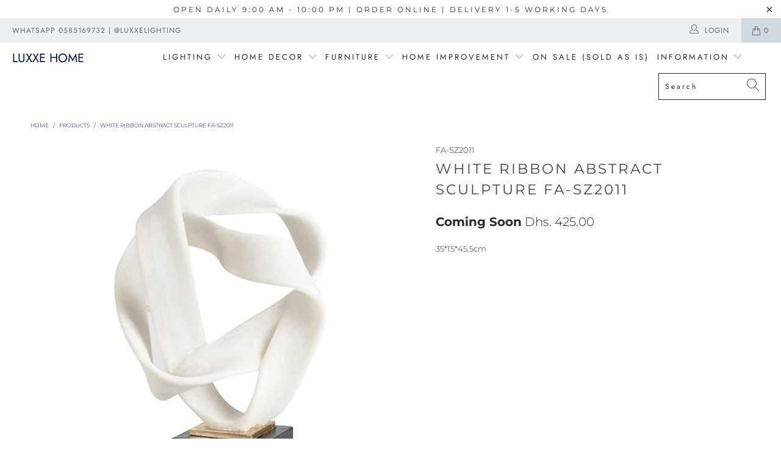

--- FILE ---
content_type: text/html; charset=utf-8
request_url: https://luxxelighting.com/products/white-ribbon-abstract-sculpturefa-sz2011
body_size: 22233
content:


 <!DOCTYPE html>
<html lang="en"> <head> <meta charset="utf-8"> <meta http-equiv="cleartype" content="on"> <meta name="robots" content="index,follow"> <!-- Mobile Specific Metas --> <meta name="HandheldFriendly" content="True"> <meta name="MobileOptimized" content="320"> <meta name="viewport" content="width=device-width,initial-scale=1"> <meta name="theme-color" content="#ffffff"> <title>
  White Ribbon Abstract Sculpture FA-SZ2011</title> <link rel="preconnect dns-prefetch" href="https://fonts.shopifycdn.com" /> <link rel="preconnect dns-prefetch" href="https://cdn.shopify.com" /> <link rel="preconnect dns-prefetch" href="https://v.shopify.com" /> <link rel="preconnect dns-prefetch" href="https://cdn.shopifycloud.com" /> <link rel="stylesheet" href="https://cdnjs.cloudflare.com/ajax/libs/fancybox/3.5.6/jquery.fancybox.css"> <!-- Stylesheets for Turbo 4.1.2 --> <link href="//luxxelighting.com/cdn/shop/t/2/assets/styles.scss.css?v=120824657056622889931759503267" rel="stylesheet" type="text/css" media="all" /> <script>
      window.lazySizesConfig = window.lazySizesConfig || {};

      lazySizesConfig.expand = 300;
      lazySizesConfig.loadHidden = false;

      /*! lazysizes - v4.1.4 */
      !function(a,b){var c=b(a,a.document);a.lazySizes=c,"object"==typeof module&&module.exports&&(module.exports=c)}(window,function(a,b){"use strict";if(b.getElementsByClassName){var c,d,e=b.documentElement,f=a.Date,g=a.HTMLPictureElement,h="addEventListener",i="getAttribute",j=a[h],k=a.setTimeout,l=a.requestAnimationFrame||k,m=a.requestIdleCallback,n=/^picture$/i,o=["load","error","lazyincluded","_lazyloaded"],p={},q=Array.prototype.forEach,r=function(a,b){return p[b]||(p[b]=new RegExp("(\\s|^)"+b+"(\\s|$)")),p[b].test(a[i]("class")||"")&&p[b]},s=function(a,b){r(a,b)||a.setAttribute("class",(a[i]("class")||"").trim()+" "+b)},t=function(a,b){var c;(c=r(a,b))&&a.setAttribute("class",(a[i]("class")||"").replace(c," "))},u=function(a,b,c){var d=c?h:"removeEventListener";c&&u(a,b),o.forEach(function(c){a[d](c,b)})},v=function(a,d,e,f,g){var h=b.createEvent("Event");return e||(e={}),e.instance=c,h.initEvent(d,!f,!g),h.detail=e,a.dispatchEvent(h),h},w=function(b,c){var e;!g&&(e=a.picturefill||d.pf)?(c&&c.src&&!b[i]("srcset")&&b.setAttribute("srcset",c.src),e({reevaluate:!0,elements:[b]})):c&&c.src&&(b.src=c.src)},x=function(a,b){return(getComputedStyle(a,null)||{})[b]},y=function(a,b,c){for(c=c||a.offsetWidth;c<d.minSize&&b&&!a._lazysizesWidth;)c=b.offsetWidth,b=b.parentNode;return c},z=function(){var a,c,d=[],e=[],f=d,g=function(){var b=f;for(f=d.length?e:d,a=!0,c=!1;b.length;)b.shift()();a=!1},h=function(d,e){a&&!e?d.apply(this,arguments):(f.push(d),c||(c=!0,(b.hidden?k:l)(g)))};return h._lsFlush=g,h}(),A=function(a,b){return b?function(){z(a)}:function(){var b=this,c=arguments;z(function(){a.apply(b,c)})}},B=function(a){var b,c=0,e=d.throttleDelay,g=d.ricTimeout,h=function(){b=!1,c=f.now(),a()},i=m&&g>49?function(){m(h,{timeout:g}),g!==d.ricTimeout&&(g=d.ricTimeout)}:A(function(){k(h)},!0);return function(a){var d;(a=a===!0)&&(g=33),b||(b=!0,d=e-(f.now()-c),0>d&&(d=0),a||9>d?i():k(i,d))}},C=function(a){var b,c,d=99,e=function(){b=null,a()},g=function(){var a=f.now()-c;d>a?k(g,d-a):(m||e)(e)};return function(){c=f.now(),b||(b=k(g,d))}};!function(){var b,c={lazyClass:"lazyload",loadedClass:"lazyloaded",loadingClass:"lazyloading",preloadClass:"lazypreload",errorClass:"lazyerror",autosizesClass:"lazyautosizes",srcAttr:"data-src",srcsetAttr:"data-srcset",sizesAttr:"data-sizes",minSize:40,customMedia:{},init:!0,expFactor:1.5,hFac:.8,loadMode:2,loadHidden:!0,ricTimeout:0,throttleDelay:125};d=a.lazySizesConfig||a.lazysizesConfig||{};for(b in c)b in d||(d[b]=c[b]);a.lazySizesConfig=d,k(function(){d.init&&F()})}();var D=function(){var g,l,m,o,p,y,D,F,G,H,I,J,K,L,M=/^img$/i,N=/^iframe$/i,O="onscroll"in a&&!/(gle|ing)bot/.test(navigator.userAgent),P=0,Q=0,R=0,S=-1,T=function(a){R--,a&&a.target&&u(a.target,T),(!a||0>R||!a.target)&&(R=0)},U=function(a,c){var d,f=a,g="hidden"==x(b.body,"visibility")||"hidden"!=x(a.parentNode,"visibility")&&"hidden"!=x(a,"visibility");for(F-=c,I+=c,G-=c,H+=c;g&&(f=f.offsetParent)&&f!=b.body&&f!=e;)g=(x(f,"opacity")||1)>0,g&&"visible"!=x(f,"overflow")&&(d=f.getBoundingClientRect(),g=H>d.left&&G<d.right&&I>d.top-1&&F<d.bottom+1);return g},V=function(){var a,f,h,j,k,m,n,p,q,r=c.elements;if((o=d.loadMode)&&8>R&&(a=r.length)){f=0,S++,null==K&&("expand"in d||(d.expand=e.clientHeight>500&&e.clientWidth>500?500:370),J=d.expand,K=J*d.expFactor),K>Q&&1>R&&S>2&&o>2&&!b.hidden?(Q=K,S=0):Q=o>1&&S>1&&6>R?J:P;for(;a>f;f++)if(r[f]&&!r[f]._lazyRace)if(O)if((p=r[f][i]("data-expand"))&&(m=1*p)||(m=Q),q!==m&&(y=innerWidth+m*L,D=innerHeight+m,n=-1*m,q=m),h=r[f].getBoundingClientRect(),(I=h.bottom)>=n&&(F=h.top)<=D&&(H=h.right)>=n*L&&(G=h.left)<=y&&(I||H||G||F)&&(d.loadHidden||"hidden"!=x(r[f],"visibility"))&&(l&&3>R&&!p&&(3>o||4>S)||U(r[f],m))){if(ba(r[f]),k=!0,R>9)break}else!k&&l&&!j&&4>R&&4>S&&o>2&&(g[0]||d.preloadAfterLoad)&&(g[0]||!p&&(I||H||G||F||"auto"!=r[f][i](d.sizesAttr)))&&(j=g[0]||r[f]);else ba(r[f]);j&&!k&&ba(j)}},W=B(V),X=function(a){s(a.target,d.loadedClass),t(a.target,d.loadingClass),u(a.target,Z),v(a.target,"lazyloaded")},Y=A(X),Z=function(a){Y({target:a.target})},$=function(a,b){try{a.contentWindow.location.replace(b)}catch(c){a.src=b}},_=function(a){var b,c=a[i](d.srcsetAttr);(b=d.customMedia[a[i]("data-media")||a[i]("media")])&&a.setAttribute("media",b),c&&a.setAttribute("srcset",c)},aa=A(function(a,b,c,e,f){var g,h,j,l,o,p;(o=v(a,"lazybeforeunveil",b)).defaultPrevented||(e&&(c?s(a,d.autosizesClass):a.setAttribute("sizes",e)),h=a[i](d.srcsetAttr),g=a[i](d.srcAttr),f&&(j=a.parentNode,l=j&&n.test(j.nodeName||"")),p=b.firesLoad||"src"in a&&(h||g||l),o={target:a},p&&(u(a,T,!0),clearTimeout(m),m=k(T,2500),s(a,d.loadingClass),u(a,Z,!0)),l&&q.call(j.getElementsByTagName("source"),_),h?a.setAttribute("srcset",h):g&&!l&&(N.test(a.nodeName)?$(a,g):a.src=g),f&&(h||l)&&w(a,{src:g})),a._lazyRace&&delete a._lazyRace,t(a,d.lazyClass),z(function(){(!p||a.complete&&a.naturalWidth>1)&&(p?T(o):R--,X(o))},!0)}),ba=function(a){var b,c=M.test(a.nodeName),e=c&&(a[i](d.sizesAttr)||a[i]("sizes")),f="auto"==e;(!f&&l||!c||!a[i]("src")&&!a.srcset||a.complete||r(a,d.errorClass)||!r(a,d.lazyClass))&&(b=v(a,"lazyunveilread").detail,f&&E.updateElem(a,!0,a.offsetWidth),a._lazyRace=!0,R++,aa(a,b,f,e,c))},ca=function(){if(!l){if(f.now()-p<999)return void k(ca,999);var a=C(function(){d.loadMode=3,W()});l=!0,d.loadMode=3,W(),j("scroll",function(){3==d.loadMode&&(d.loadMode=2),a()},!0)}};return{_:function(){p=f.now(),c.elements=b.getElementsByClassName(d.lazyClass),g=b.getElementsByClassName(d.lazyClass+" "+d.preloadClass),L=d.hFac,j("scroll",W,!0),j("resize",W,!0),a.MutationObserver?new MutationObserver(W).observe(e,{childList:!0,subtree:!0,attributes:!0}):(e[h]("DOMNodeInserted",W,!0),e[h]("DOMAttrModified",W,!0),setInterval(W,999)),j("hashchange",W,!0),["focus","mouseover","click","load","transitionend","animationend","webkitAnimationEnd"].forEach(function(a){b[h](a,W,!0)}),/d$|^c/.test(b.readyState)?ca():(j("load",ca),b[h]("DOMContentLoaded",W),k(ca,2e4)),c.elements.length?(V(),z._lsFlush()):W()},checkElems:W,unveil:ba}}(),E=function(){var a,c=A(function(a,b,c,d){var e,f,g;if(a._lazysizesWidth=d,d+="px",a.setAttribute("sizes",d),n.test(b.nodeName||""))for(e=b.getElementsByTagName("source"),f=0,g=e.length;g>f;f++)e[f].setAttribute("sizes",d);c.detail.dataAttr||w(a,c.detail)}),e=function(a,b,d){var e,f=a.parentNode;f&&(d=y(a,f,d),e=v(a,"lazybeforesizes",{width:d,dataAttr:!!b}),e.defaultPrevented||(d=e.detail.width,d&&d!==a._lazysizesWidth&&c(a,f,e,d)))},f=function(){var b,c=a.length;if(c)for(b=0;c>b;b++)e(a[b])},g=C(f);return{_:function(){a=b.getElementsByClassName(d.autosizesClass),j("resize",g)},checkElems:g,updateElem:e}}(),F=function(){F.i||(F.i=!0,E._(),D._())};return c={cfg:d,autoSizer:E,loader:D,init:F,uP:w,aC:s,rC:t,hC:r,fire:v,gW:y,rAF:z}}});

      /*! lazysizes - v4.1.4 */
      !function(a,b){var c=function(){b(a.lazySizes),a.removeEventListener("lazyunveilread",c,!0)};b=b.bind(null,a,a.document),"object"==typeof module&&module.exports?b(require("lazysizes")):a.lazySizes?c():a.addEventListener("lazyunveilread",c,!0)}(window,function(a,b,c){"use strict";function d(){this.ratioElems=b.getElementsByClassName("lazyaspectratio"),this._setupEvents(),this.processImages()}if(a.addEventListener){var e,f,g,h=Array.prototype.forEach,i=/^picture$/i,j="data-aspectratio",k="img["+j+"]",l=function(b){return a.matchMedia?(l=function(a){return!a||(matchMedia(a)||{}).matches})(b):a.Modernizr&&Modernizr.mq?!b||Modernizr.mq(b):!b},m=c.aC,n=c.rC,o=c.cfg;d.prototype={_setupEvents:function(){var a=this,c=function(b){b.naturalWidth<36?a.addAspectRatio(b,!0):a.removeAspectRatio(b,!0)},d=function(){a.processImages()};b.addEventListener("load",function(a){a.target.getAttribute&&a.target.getAttribute(j)&&c(a.target)},!0),addEventListener("resize",function(){var b,d=function(){h.call(a.ratioElems,c)};return function(){clearTimeout(b),b=setTimeout(d,99)}}()),b.addEventListener("DOMContentLoaded",d),addEventListener("load",d)},processImages:function(a){var c,d;a||(a=b),c="length"in a&&!a.nodeName?a:a.querySelectorAll(k);for(d=0;d<c.length;d++)c[d].naturalWidth>36?this.removeAspectRatio(c[d]):this.addAspectRatio(c[d])},getSelectedRatio:function(a){var b,c,d,e,f,g=a.parentNode;if(g&&i.test(g.nodeName||""))for(d=g.getElementsByTagName("source"),b=0,c=d.length;c>b;b++)if(e=d[b].getAttribute("data-media")||d[b].getAttribute("media"),o.customMedia[e]&&(e=o.customMedia[e]),l(e)){f=d[b].getAttribute(j);break}return f||a.getAttribute(j)||""},parseRatio:function(){var a=/^\s*([+\d\.]+)(\s*[\/x]\s*([+\d\.]+))?\s*$/,b={};return function(c){var d;return!b[c]&&(d=c.match(a))&&(d[3]?b[c]=d[1]/d[3]:b[c]=1*d[1]),b[c]}}(),addAspectRatio:function(b,c){var d,e=b.offsetWidth,f=b.offsetHeight;return c||m(b,"lazyaspectratio"),36>e&&0>=f?void((e||f&&a.console)&&console.log("Define width or height of image, so we can calculate the other dimension")):(d=this.getSelectedRatio(b),d=this.parseRatio(d),void(d&&(e?b.style.height=e/d+"px":b.style.width=f*d+"px")))},removeAspectRatio:function(a){n(a,"lazyaspectratio"),a.style.height="",a.style.width="",a.removeAttribute(j)}},f=function(){g=a.jQuery||a.Zepto||a.shoestring||a.$,g&&g.fn&&!g.fn.imageRatio&&g.fn.filter&&g.fn.add&&g.fn.find?g.fn.imageRatio=function(){return e.processImages(this.find(k).add(this.filter(k))),this}:g=!1},f(),setTimeout(f),e=new d,a.imageRatio=e,"object"==typeof module&&module.exports?module.exports=e:"function"==typeof define&&define.amd&&define(e)}});

        /*! lazysizes - v4.1.5 */
        !function(a,b){var c=function(){b(a.lazySizes),a.removeEventListener("lazyunveilread",c,!0)};b=b.bind(null,a,a.document),"object"==typeof module&&module.exports?b(require("lazysizes")):a.lazySizes?c():a.addEventListener("lazyunveilread",c,!0)}(window,function(a,b,c){"use strict";if(a.addEventListener){var d=/\s+/g,e=/\s*\|\s+|\s+\|\s*/g,f=/^(.+?)(?:\s+\[\s*(.+?)\s*\])(?:\s+\[\s*(.+?)\s*\])?$/,g=/^\s*\(*\s*type\s*:\s*(.+?)\s*\)*\s*$/,h=/\(|\)|'/,i={contain:1,cover:1},j=function(a){var b=c.gW(a,a.parentNode);return(!a._lazysizesWidth||b>a._lazysizesWidth)&&(a._lazysizesWidth=b),a._lazysizesWidth},k=function(a){var b;return b=(getComputedStyle(a)||{getPropertyValue:function(){}}).getPropertyValue("background-size"),!i[b]&&i[a.style.backgroundSize]&&(b=a.style.backgroundSize),b},l=function(a,b){if(b){var c=b.match(g);c&&c[1]?a.setAttribute("type",c[1]):a.setAttribute("media",lazySizesConfig.customMedia[b]||b)}},m=function(a,c,g){var h=b.createElement("picture"),i=c.getAttribute(lazySizesConfig.sizesAttr),j=c.getAttribute("data-ratio"),k=c.getAttribute("data-optimumx");c._lazybgset&&c._lazybgset.parentNode==c&&c.removeChild(c._lazybgset),Object.defineProperty(g,"_lazybgset",{value:c,writable:!0}),Object.defineProperty(c,"_lazybgset",{value:h,writable:!0}),a=a.replace(d," ").split(e),h.style.display="none",g.className=lazySizesConfig.lazyClass,1!=a.length||i||(i="auto"),a.forEach(function(a){var c,d=b.createElement("source");i&&"auto"!=i&&d.setAttribute("sizes",i),(c=a.match(f))?(d.setAttribute(lazySizesConfig.srcsetAttr,c[1]),l(d,c[2]),l(d,c[3])):d.setAttribute(lazySizesConfig.srcsetAttr,a),h.appendChild(d)}),i&&(g.setAttribute(lazySizesConfig.sizesAttr,i),c.removeAttribute(lazySizesConfig.sizesAttr),c.removeAttribute("sizes")),k&&g.setAttribute("data-optimumx",k),j&&g.setAttribute("data-ratio",j),h.appendChild(g),c.appendChild(h)},n=function(a){if(a.target._lazybgset){var b=a.target,d=b._lazybgset,e=b.currentSrc||b.src;if(e){var f=c.fire(d,"bgsetproxy",{src:e,useSrc:h.test(e)?JSON.stringify(e):e});f.defaultPrevented||(d.style.backgroundImage="url("+f.detail.useSrc+")")}b._lazybgsetLoading&&(c.fire(d,"_lazyloaded",{},!1,!0),delete b._lazybgsetLoading)}};addEventListener("lazybeforeunveil",function(a){var d,e,f;!a.defaultPrevented&&(d=a.target.getAttribute("data-bgset"))&&(f=a.target,e=b.createElement("img"),e.alt="",e._lazybgsetLoading=!0,a.detail.firesLoad=!0,m(d,f,e),setTimeout(function(){c.loader.unveil(e),c.rAF(function(){c.fire(e,"_lazyloaded",{},!0,!0),e.complete&&n({target:e})})}))}),b.addEventListener("load",n,!0),a.addEventListener("lazybeforesizes",function(a){if(a.detail.instance==c&&a.target._lazybgset&&a.detail.dataAttr){var b=a.target._lazybgset,d=k(b);i[d]&&(a.target._lazysizesParentFit=d,c.rAF(function(){a.target.setAttribute("data-parent-fit",d),a.target._lazysizesParentFit&&delete a.target._lazysizesParentFit}))}},!0),b.documentElement.addEventListener("lazybeforesizes",function(a){!a.defaultPrevented&&a.target._lazybgset&&a.detail.instance==c&&(a.detail.width=j(a.target._lazybgset))})}});</script> <meta name="description" content="35*15*45.5cm" /> <link rel="shortcut icon" type="image/x-icon" href="//luxxelighting.com/cdn/shop/files/favicon_2000x2000_180x180.png?v=1613585464"> <link rel="apple-touch-icon" href="//luxxelighting.com/cdn/shop/files/favicon_2000x2000_180x180.png?v=1613585464"/> <link rel="apple-touch-icon" sizes="57x57" href="//luxxelighting.com/cdn/shop/files/favicon_2000x2000_57x57.png?v=1613585464"/> <link rel="apple-touch-icon" sizes="60x60" href="//luxxelighting.com/cdn/shop/files/favicon_2000x2000_60x60.png?v=1613585464"/> <link rel="apple-touch-icon" sizes="72x72" href="//luxxelighting.com/cdn/shop/files/favicon_2000x2000_72x72.png?v=1613585464"/> <link rel="apple-touch-icon" sizes="76x76" href="//luxxelighting.com/cdn/shop/files/favicon_2000x2000_76x76.png?v=1613585464"/> <link rel="apple-touch-icon" sizes="114x114" href="//luxxelighting.com/cdn/shop/files/favicon_2000x2000_114x114.png?v=1613585464"/> <link rel="apple-touch-icon" sizes="180x180" href="//luxxelighting.com/cdn/shop/files/favicon_2000x2000_180x180.png?v=1613585464"/> <link rel="apple-touch-icon" sizes="228x228" href="//luxxelighting.com/cdn/shop/files/favicon_2000x2000_228x228.png?v=1613585464"/> <link rel="canonical" href="https://luxxelighting.com/products/white-ribbon-abstract-sculpturefa-sz2011" /> <script>window.performance && window.performance.mark && window.performance.mark('shopify.content_for_header.start');</script><meta id="shopify-digital-wallet" name="shopify-digital-wallet" content="/15691153456/digital_wallets/dialog">
<link rel="alternate" type="application/json+oembed" href="https://luxxelighting.com/products/white-ribbon-abstract-sculpturefa-sz2011.oembed">
<script async="async" src="/checkouts/internal/preloads.js?locale=en-AE"></script>
<script id="shopify-features" type="application/json">{"accessToken":"013e7e5b6a153e7fbafcfdb82e444481","betas":["rich-media-storefront-analytics"],"domain":"luxxelighting.com","predictiveSearch":true,"shopId":15691153456,"locale":"en"}</script>
<script>var Shopify = Shopify || {};
Shopify.shop = "luxxe-lighting.myshopify.com";
Shopify.locale = "en";
Shopify.currency = {"active":"AED","rate":"1.0"};
Shopify.country = "AE";
Shopify.theme = {"name":"turbo-florence","id":47774171184,"schema_name":"Turbo","schema_version":"4.1.2","theme_store_id":null,"role":"main"};
Shopify.theme.handle = "null";
Shopify.theme.style = {"id":null,"handle":null};
Shopify.cdnHost = "luxxelighting.com/cdn";
Shopify.routes = Shopify.routes || {};
Shopify.routes.root = "/";</script>
<script type="module">!function(o){(o.Shopify=o.Shopify||{}).modules=!0}(window);</script>
<script>!function(o){function n(){var o=[];function n(){o.push(Array.prototype.slice.apply(arguments))}return n.q=o,n}var t=o.Shopify=o.Shopify||{};t.loadFeatures=n(),t.autoloadFeatures=n()}(window);</script>
<script id="shop-js-analytics" type="application/json">{"pageType":"product"}</script>
<script defer="defer" async type="module" src="//luxxelighting.com/cdn/shopifycloud/shop-js/modules/v2/client.init-shop-cart-sync_BApSsMSl.en.esm.js"></script>
<script defer="defer" async type="module" src="//luxxelighting.com/cdn/shopifycloud/shop-js/modules/v2/chunk.common_CBoos6YZ.esm.js"></script>
<script type="module">
  await import("//luxxelighting.com/cdn/shopifycloud/shop-js/modules/v2/client.init-shop-cart-sync_BApSsMSl.en.esm.js");
await import("//luxxelighting.com/cdn/shopifycloud/shop-js/modules/v2/chunk.common_CBoos6YZ.esm.js");

  window.Shopify.SignInWithShop?.initShopCartSync?.({"fedCMEnabled":true,"windoidEnabled":true});

</script>
<script id="__st">var __st={"a":15691153456,"offset":14400,"reqid":"c6c3e7b7-086b-465f-bbe1-12ea9161e25b-1768862519","pageurl":"luxxelighting.com\/products\/white-ribbon-abstract-sculpturefa-sz2011","u":"203a6baab067","p":"product","rtyp":"product","rid":6625636188229};</script>
<script>window.ShopifyPaypalV4VisibilityTracking = true;</script>
<script id="captcha-bootstrap">!function(){'use strict';const t='contact',e='account',n='new_comment',o=[[t,t],['blogs',n],['comments',n],[t,'customer']],c=[[e,'customer_login'],[e,'guest_login'],[e,'recover_customer_password'],[e,'create_customer']],r=t=>t.map((([t,e])=>`form[action*='/${t}']:not([data-nocaptcha='true']) input[name='form_type'][value='${e}']`)).join(','),a=t=>()=>t?[...document.querySelectorAll(t)].map((t=>t.form)):[];function s(){const t=[...o],e=r(t);return a(e)}const i='password',u='form_key',d=['recaptcha-v3-token','g-recaptcha-response','h-captcha-response',i],f=()=>{try{return window.sessionStorage}catch{return}},m='__shopify_v',_=t=>t.elements[u];function p(t,e,n=!1){try{const o=window.sessionStorage,c=JSON.parse(o.getItem(e)),{data:r}=function(t){const{data:e,action:n}=t;return t[m]||n?{data:e,action:n}:{data:t,action:n}}(c);for(const[e,n]of Object.entries(r))t.elements[e]&&(t.elements[e].value=n);n&&o.removeItem(e)}catch(o){console.error('form repopulation failed',{error:o})}}const l='form_type',E='cptcha';function T(t){t.dataset[E]=!0}const w=window,h=w.document,L='Shopify',v='ce_forms',y='captcha';let A=!1;((t,e)=>{const n=(g='f06e6c50-85a8-45c8-87d0-21a2b65856fe',I='https://cdn.shopify.com/shopifycloud/storefront-forms-hcaptcha/ce_storefront_forms_captcha_hcaptcha.v1.5.2.iife.js',D={infoText:'Protected by hCaptcha',privacyText:'Privacy',termsText:'Terms'},(t,e,n)=>{const o=w[L][v],c=o.bindForm;if(c)return c(t,g,e,D).then(n);var r;o.q.push([[t,g,e,D],n]),r=I,A||(h.body.append(Object.assign(h.createElement('script'),{id:'captcha-provider',async:!0,src:r})),A=!0)});var g,I,D;w[L]=w[L]||{},w[L][v]=w[L][v]||{},w[L][v].q=[],w[L][y]=w[L][y]||{},w[L][y].protect=function(t,e){n(t,void 0,e),T(t)},Object.freeze(w[L][y]),function(t,e,n,w,h,L){const[v,y,A,g]=function(t,e,n){const i=e?o:[],u=t?c:[],d=[...i,...u],f=r(d),m=r(i),_=r(d.filter((([t,e])=>n.includes(e))));return[a(f),a(m),a(_),s()]}(w,h,L),I=t=>{const e=t.target;return e instanceof HTMLFormElement?e:e&&e.form},D=t=>v().includes(t);t.addEventListener('submit',(t=>{const e=I(t);if(!e)return;const n=D(e)&&!e.dataset.hcaptchaBound&&!e.dataset.recaptchaBound,o=_(e),c=g().includes(e)&&(!o||!o.value);(n||c)&&t.preventDefault(),c&&!n&&(function(t){try{if(!f())return;!function(t){const e=f();if(!e)return;const n=_(t);if(!n)return;const o=n.value;o&&e.removeItem(o)}(t);const e=Array.from(Array(32),(()=>Math.random().toString(36)[2])).join('');!function(t,e){_(t)||t.append(Object.assign(document.createElement('input'),{type:'hidden',name:u})),t.elements[u].value=e}(t,e),function(t,e){const n=f();if(!n)return;const o=[...t.querySelectorAll(`input[type='${i}']`)].map((({name:t})=>t)),c=[...d,...o],r={};for(const[a,s]of new FormData(t).entries())c.includes(a)||(r[a]=s);n.setItem(e,JSON.stringify({[m]:1,action:t.action,data:r}))}(t,e)}catch(e){console.error('failed to persist form',e)}}(e),e.submit())}));const S=(t,e)=>{t&&!t.dataset[E]&&(n(t,e.some((e=>e===t))),T(t))};for(const o of['focusin','change'])t.addEventListener(o,(t=>{const e=I(t);D(e)&&S(e,y())}));const B=e.get('form_key'),M=e.get(l),P=B&&M;t.addEventListener('DOMContentLoaded',(()=>{const t=y();if(P)for(const e of t)e.elements[l].value===M&&p(e,B);[...new Set([...A(),...v().filter((t=>'true'===t.dataset.shopifyCaptcha))])].forEach((e=>S(e,t)))}))}(h,new URLSearchParams(w.location.search),n,t,e,['guest_login'])})(!0,!0)}();</script>
<script integrity="sha256-4kQ18oKyAcykRKYeNunJcIwy7WH5gtpwJnB7kiuLZ1E=" data-source-attribution="shopify.loadfeatures" defer="defer" src="//luxxelighting.com/cdn/shopifycloud/storefront/assets/storefront/load_feature-a0a9edcb.js" crossorigin="anonymous"></script>
<script data-source-attribution="shopify.dynamic_checkout.dynamic.init">var Shopify=Shopify||{};Shopify.PaymentButton=Shopify.PaymentButton||{isStorefrontPortableWallets:!0,init:function(){window.Shopify.PaymentButton.init=function(){};var t=document.createElement("script");t.src="https://luxxelighting.com/cdn/shopifycloud/portable-wallets/latest/portable-wallets.en.js",t.type="module",document.head.appendChild(t)}};
</script>
<script data-source-attribution="shopify.dynamic_checkout.buyer_consent">
  function portableWalletsHideBuyerConsent(e){var t=document.getElementById("shopify-buyer-consent"),n=document.getElementById("shopify-subscription-policy-button");t&&n&&(t.classList.add("hidden"),t.setAttribute("aria-hidden","true"),n.removeEventListener("click",e))}function portableWalletsShowBuyerConsent(e){var t=document.getElementById("shopify-buyer-consent"),n=document.getElementById("shopify-subscription-policy-button");t&&n&&(t.classList.remove("hidden"),t.removeAttribute("aria-hidden"),n.addEventListener("click",e))}window.Shopify?.PaymentButton&&(window.Shopify.PaymentButton.hideBuyerConsent=portableWalletsHideBuyerConsent,window.Shopify.PaymentButton.showBuyerConsent=portableWalletsShowBuyerConsent);
</script>
<script data-source-attribution="shopify.dynamic_checkout.cart.bootstrap">document.addEventListener("DOMContentLoaded",(function(){function t(){return document.querySelector("shopify-accelerated-checkout-cart, shopify-accelerated-checkout")}if(t())Shopify.PaymentButton.init();else{new MutationObserver((function(e,n){t()&&(Shopify.PaymentButton.init(),n.disconnect())})).observe(document.body,{childList:!0,subtree:!0})}}));
</script>

<script>window.performance && window.performance.mark && window.performance.mark('shopify.content_for_header.end');</script>

    

<meta name="author" content="Luxxe Home">
<meta property="og:url" content="https://luxxelighting.com/products/white-ribbon-abstract-sculpturefa-sz2011">
<meta property="og:site_name" content="Luxxe Home"> <meta property="og:type" content="product"> <meta property="og:title" content="White Ribbon Abstract Sculpture FA-SZ2011"> <meta property="og:image" content="https://luxxelighting.com/cdn/shop/products/cbf0030f1cab92a7d5c42933d8ed6afbe54a0639_600x.jpg?v=1628147976"> <meta property="og:image:secure_url" content="https://luxxelighting.com/cdn/shop/products/cbf0030f1cab92a7d5c42933d8ed6afbe54a0639_600x.jpg?v=1628147976"> <meta property="og:image:width" content="1000"> <meta property="og:image:height" content="1000"> <meta property="product:price:amount" content="425.00"> <meta property="product:price:currency" content="AED"> <meta property="og:description" content="35*15*45.5cm">




<meta name="twitter:card" content="summary"> <meta name="twitter:title" content="White Ribbon Abstract Sculpture FA-SZ2011"> <meta name="twitter:description" content="35*15*45.5cm"> <meta name="twitter:image" content="https://luxxelighting.com/cdn/shop/products/cbf0030f1cab92a7d5c42933d8ed6afbe54a0639_240x.jpg?v=1628147976"> <meta name="twitter:image:width" content="240"> <meta name="twitter:image:height" content="240"> <meta name="google-site-verification" content="Wr1SgHvzyd5iz2mbvgaE_RLscKtpVeHswQEc2EQRMYo" /><link href="https://monorail-edge.shopifysvc.com" rel="dns-prefetch">
<script>(function(){if ("sendBeacon" in navigator && "performance" in window) {try {var session_token_from_headers = performance.getEntriesByType('navigation')[0].serverTiming.find(x => x.name == '_s').description;} catch {var session_token_from_headers = undefined;}var session_cookie_matches = document.cookie.match(/_shopify_s=([^;]*)/);var session_token_from_cookie = session_cookie_matches && session_cookie_matches.length === 2 ? session_cookie_matches[1] : "";var session_token = session_token_from_headers || session_token_from_cookie || "";function handle_abandonment_event(e) {var entries = performance.getEntries().filter(function(entry) {return /monorail-edge.shopifysvc.com/.test(entry.name);});if (!window.abandonment_tracked && entries.length === 0) {window.abandonment_tracked = true;var currentMs = Date.now();var navigation_start = performance.timing.navigationStart;var payload = {shop_id: 15691153456,url: window.location.href,navigation_start,duration: currentMs - navigation_start,session_token,page_type: "product"};window.navigator.sendBeacon("https://monorail-edge.shopifysvc.com/v1/produce", JSON.stringify({schema_id: "online_store_buyer_site_abandonment/1.1",payload: payload,metadata: {event_created_at_ms: currentMs,event_sent_at_ms: currentMs}}));}}window.addEventListener('pagehide', handle_abandonment_event);}}());</script>
<script id="web-pixels-manager-setup">(function e(e,d,r,n,o){if(void 0===o&&(o={}),!Boolean(null===(a=null===(i=window.Shopify)||void 0===i?void 0:i.analytics)||void 0===a?void 0:a.replayQueue)){var i,a;window.Shopify=window.Shopify||{};var t=window.Shopify;t.analytics=t.analytics||{};var s=t.analytics;s.replayQueue=[],s.publish=function(e,d,r){return s.replayQueue.push([e,d,r]),!0};try{self.performance.mark("wpm:start")}catch(e){}var l=function(){var e={modern:/Edge?\/(1{2}[4-9]|1[2-9]\d|[2-9]\d{2}|\d{4,})\.\d+(\.\d+|)|Firefox\/(1{2}[4-9]|1[2-9]\d|[2-9]\d{2}|\d{4,})\.\d+(\.\d+|)|Chrom(ium|e)\/(9{2}|\d{3,})\.\d+(\.\d+|)|(Maci|X1{2}).+ Version\/(15\.\d+|(1[6-9]|[2-9]\d|\d{3,})\.\d+)([,.]\d+|)( \(\w+\)|)( Mobile\/\w+|) Safari\/|Chrome.+OPR\/(9{2}|\d{3,})\.\d+\.\d+|(CPU[ +]OS|iPhone[ +]OS|CPU[ +]iPhone|CPU IPhone OS|CPU iPad OS)[ +]+(15[._]\d+|(1[6-9]|[2-9]\d|\d{3,})[._]\d+)([._]\d+|)|Android:?[ /-](13[3-9]|1[4-9]\d|[2-9]\d{2}|\d{4,})(\.\d+|)(\.\d+|)|Android.+Firefox\/(13[5-9]|1[4-9]\d|[2-9]\d{2}|\d{4,})\.\d+(\.\d+|)|Android.+Chrom(ium|e)\/(13[3-9]|1[4-9]\d|[2-9]\d{2}|\d{4,})\.\d+(\.\d+|)|SamsungBrowser\/([2-9]\d|\d{3,})\.\d+/,legacy:/Edge?\/(1[6-9]|[2-9]\d|\d{3,})\.\d+(\.\d+|)|Firefox\/(5[4-9]|[6-9]\d|\d{3,})\.\d+(\.\d+|)|Chrom(ium|e)\/(5[1-9]|[6-9]\d|\d{3,})\.\d+(\.\d+|)([\d.]+$|.*Safari\/(?![\d.]+ Edge\/[\d.]+$))|(Maci|X1{2}).+ Version\/(10\.\d+|(1[1-9]|[2-9]\d|\d{3,})\.\d+)([,.]\d+|)( \(\w+\)|)( Mobile\/\w+|) Safari\/|Chrome.+OPR\/(3[89]|[4-9]\d|\d{3,})\.\d+\.\d+|(CPU[ +]OS|iPhone[ +]OS|CPU[ +]iPhone|CPU IPhone OS|CPU iPad OS)[ +]+(10[._]\d+|(1[1-9]|[2-9]\d|\d{3,})[._]\d+)([._]\d+|)|Android:?[ /-](13[3-9]|1[4-9]\d|[2-9]\d{2}|\d{4,})(\.\d+|)(\.\d+|)|Mobile Safari.+OPR\/([89]\d|\d{3,})\.\d+\.\d+|Android.+Firefox\/(13[5-9]|1[4-9]\d|[2-9]\d{2}|\d{4,})\.\d+(\.\d+|)|Android.+Chrom(ium|e)\/(13[3-9]|1[4-9]\d|[2-9]\d{2}|\d{4,})\.\d+(\.\d+|)|Android.+(UC? ?Browser|UCWEB|U3)[ /]?(15\.([5-9]|\d{2,})|(1[6-9]|[2-9]\d|\d{3,})\.\d+)\.\d+|SamsungBrowser\/(5\.\d+|([6-9]|\d{2,})\.\d+)|Android.+MQ{2}Browser\/(14(\.(9|\d{2,})|)|(1[5-9]|[2-9]\d|\d{3,})(\.\d+|))(\.\d+|)|K[Aa][Ii]OS\/(3\.\d+|([4-9]|\d{2,})\.\d+)(\.\d+|)/},d=e.modern,r=e.legacy,n=navigator.userAgent;return n.match(d)?"modern":n.match(r)?"legacy":"unknown"}(),u="modern"===l?"modern":"legacy",c=(null!=n?n:{modern:"",legacy:""})[u],f=function(e){return[e.baseUrl,"/wpm","/b",e.hashVersion,"modern"===e.buildTarget?"m":"l",".js"].join("")}({baseUrl:d,hashVersion:r,buildTarget:u}),m=function(e){var d=e.version,r=e.bundleTarget,n=e.surface,o=e.pageUrl,i=e.monorailEndpoint;return{emit:function(e){var a=e.status,t=e.errorMsg,s=(new Date).getTime(),l=JSON.stringify({metadata:{event_sent_at_ms:s},events:[{schema_id:"web_pixels_manager_load/3.1",payload:{version:d,bundle_target:r,page_url:o,status:a,surface:n,error_msg:t},metadata:{event_created_at_ms:s}}]});if(!i)return console&&console.warn&&console.warn("[Web Pixels Manager] No Monorail endpoint provided, skipping logging."),!1;try{return self.navigator.sendBeacon.bind(self.navigator)(i,l)}catch(e){}var u=new XMLHttpRequest;try{return u.open("POST",i,!0),u.setRequestHeader("Content-Type","text/plain"),u.send(l),!0}catch(e){return console&&console.warn&&console.warn("[Web Pixels Manager] Got an unhandled error while logging to Monorail."),!1}}}}({version:r,bundleTarget:l,surface:e.surface,pageUrl:self.location.href,monorailEndpoint:e.monorailEndpoint});try{o.browserTarget=l,function(e){var d=e.src,r=e.async,n=void 0===r||r,o=e.onload,i=e.onerror,a=e.sri,t=e.scriptDataAttributes,s=void 0===t?{}:t,l=document.createElement("script"),u=document.querySelector("head"),c=document.querySelector("body");if(l.async=n,l.src=d,a&&(l.integrity=a,l.crossOrigin="anonymous"),s)for(var f in s)if(Object.prototype.hasOwnProperty.call(s,f))try{l.dataset[f]=s[f]}catch(e){}if(o&&l.addEventListener("load",o),i&&l.addEventListener("error",i),u)u.appendChild(l);else{if(!c)throw new Error("Did not find a head or body element to append the script");c.appendChild(l)}}({src:f,async:!0,onload:function(){if(!function(){var e,d;return Boolean(null===(d=null===(e=window.Shopify)||void 0===e?void 0:e.analytics)||void 0===d?void 0:d.initialized)}()){var d=window.webPixelsManager.init(e)||void 0;if(d){var r=window.Shopify.analytics;r.replayQueue.forEach((function(e){var r=e[0],n=e[1],o=e[2];d.publishCustomEvent(r,n,o)})),r.replayQueue=[],r.publish=d.publishCustomEvent,r.visitor=d.visitor,r.initialized=!0}}},onerror:function(){return m.emit({status:"failed",errorMsg:"".concat(f," has failed to load")})},sri:function(e){var d=/^sha384-[A-Za-z0-9+/=]+$/;return"string"==typeof e&&d.test(e)}(c)?c:"",scriptDataAttributes:o}),m.emit({status:"loading"})}catch(e){m.emit({status:"failed",errorMsg:(null==e?void 0:e.message)||"Unknown error"})}}})({shopId: 15691153456,storefrontBaseUrl: "https://luxxelighting.com",extensionsBaseUrl: "https://extensions.shopifycdn.com/cdn/shopifycloud/web-pixels-manager",monorailEndpoint: "https://monorail-edge.shopifysvc.com/unstable/produce_batch",surface: "storefront-renderer",enabledBetaFlags: ["2dca8a86"],webPixelsConfigList: [{"id":"144146736","eventPayloadVersion":"v1","runtimeContext":"LAX","scriptVersion":"1","type":"CUSTOM","privacyPurposes":["ANALYTICS"],"name":"Google Analytics tag (migrated)"},{"id":"shopify-app-pixel","configuration":"{}","eventPayloadVersion":"v1","runtimeContext":"STRICT","scriptVersion":"0450","apiClientId":"shopify-pixel","type":"APP","privacyPurposes":["ANALYTICS","MARKETING"]},{"id":"shopify-custom-pixel","eventPayloadVersion":"v1","runtimeContext":"LAX","scriptVersion":"0450","apiClientId":"shopify-pixel","type":"CUSTOM","privacyPurposes":["ANALYTICS","MARKETING"]}],isMerchantRequest: false,initData: {"shop":{"name":"Luxxe Home","paymentSettings":{"currencyCode":"AED"},"myshopifyDomain":"luxxe-lighting.myshopify.com","countryCode":"AE","storefrontUrl":"https:\/\/luxxelighting.com"},"customer":null,"cart":null,"checkout":null,"productVariants":[{"price":{"amount":425.0,"currencyCode":"AED"},"product":{"title":"White Ribbon Abstract Sculpture FA-SZ2011","vendor":"FLO","id":"6625636188229","untranslatedTitle":"White Ribbon Abstract Sculpture FA-SZ2011","url":"\/products\/white-ribbon-abstract-sculpturefa-sz2011","type":"Home Decor"},"id":"39454015062085","image":{"src":"\/\/luxxelighting.com\/cdn\/shop\/products\/cbf0030f1cab92a7d5c42933d8ed6afbe54a0639.jpg?v=1628147976"},"sku":"FA-SZ2011","title":"Default Title","untranslatedTitle":"Default Title"}],"purchasingCompany":null},},"https://luxxelighting.com/cdn","fcfee988w5aeb613cpc8e4bc33m6693e112",{"modern":"","legacy":""},{"shopId":"15691153456","storefrontBaseUrl":"https:\/\/luxxelighting.com","extensionBaseUrl":"https:\/\/extensions.shopifycdn.com\/cdn\/shopifycloud\/web-pixels-manager","surface":"storefront-renderer","enabledBetaFlags":"[\"2dca8a86\"]","isMerchantRequest":"false","hashVersion":"fcfee988w5aeb613cpc8e4bc33m6693e112","publish":"custom","events":"[[\"page_viewed\",{}],[\"product_viewed\",{\"productVariant\":{\"price\":{\"amount\":425.0,\"currencyCode\":\"AED\"},\"product\":{\"title\":\"White Ribbon Abstract Sculpture FA-SZ2011\",\"vendor\":\"FLO\",\"id\":\"6625636188229\",\"untranslatedTitle\":\"White Ribbon Abstract Sculpture FA-SZ2011\",\"url\":\"\/products\/white-ribbon-abstract-sculpturefa-sz2011\",\"type\":\"Home Decor\"},\"id\":\"39454015062085\",\"image\":{\"src\":\"\/\/luxxelighting.com\/cdn\/shop\/products\/cbf0030f1cab92a7d5c42933d8ed6afbe54a0639.jpg?v=1628147976\"},\"sku\":\"FA-SZ2011\",\"title\":\"Default Title\",\"untranslatedTitle\":\"Default Title\"}}]]"});</script><script>
  window.ShopifyAnalytics = window.ShopifyAnalytics || {};
  window.ShopifyAnalytics.meta = window.ShopifyAnalytics.meta || {};
  window.ShopifyAnalytics.meta.currency = 'AED';
  var meta = {"product":{"id":6625636188229,"gid":"gid:\/\/shopify\/Product\/6625636188229","vendor":"FLO","type":"Home Decor","handle":"white-ribbon-abstract-sculpturefa-sz2011","variants":[{"id":39454015062085,"price":42500,"name":"White Ribbon Abstract Sculpture FA-SZ2011","public_title":null,"sku":"FA-SZ2011"}],"remote":false},"page":{"pageType":"product","resourceType":"product","resourceId":6625636188229,"requestId":"c6c3e7b7-086b-465f-bbe1-12ea9161e25b-1768862519"}};
  for (var attr in meta) {
    window.ShopifyAnalytics.meta[attr] = meta[attr];
  }
</script>
<script class="analytics">
  (function () {
    var customDocumentWrite = function(content) {
      var jquery = null;

      if (window.jQuery) {
        jquery = window.jQuery;
      } else if (window.Checkout && window.Checkout.$) {
        jquery = window.Checkout.$;
      }

      if (jquery) {
        jquery('body').append(content);
      }
    };

    var hasLoggedConversion = function(token) {
      if (token) {
        return document.cookie.indexOf('loggedConversion=' + token) !== -1;
      }
      return false;
    }

    var setCookieIfConversion = function(token) {
      if (token) {
        var twoMonthsFromNow = new Date(Date.now());
        twoMonthsFromNow.setMonth(twoMonthsFromNow.getMonth() + 2);

        document.cookie = 'loggedConversion=' + token + '; expires=' + twoMonthsFromNow;
      }
    }

    var trekkie = window.ShopifyAnalytics.lib = window.trekkie = window.trekkie || [];
    if (trekkie.integrations) {
      return;
    }
    trekkie.methods = [
      'identify',
      'page',
      'ready',
      'track',
      'trackForm',
      'trackLink'
    ];
    trekkie.factory = function(method) {
      return function() {
        var args = Array.prototype.slice.call(arguments);
        args.unshift(method);
        trekkie.push(args);
        return trekkie;
      };
    };
    for (var i = 0; i < trekkie.methods.length; i++) {
      var key = trekkie.methods[i];
      trekkie[key] = trekkie.factory(key);
    }
    trekkie.load = function(config) {
      trekkie.config = config || {};
      trekkie.config.initialDocumentCookie = document.cookie;
      var first = document.getElementsByTagName('script')[0];
      var script = document.createElement('script');
      script.type = 'text/javascript';
      script.onerror = function(e) {
        var scriptFallback = document.createElement('script');
        scriptFallback.type = 'text/javascript';
        scriptFallback.onerror = function(error) {
                var Monorail = {
      produce: function produce(monorailDomain, schemaId, payload) {
        var currentMs = new Date().getTime();
        var event = {
          schema_id: schemaId,
          payload: payload,
          metadata: {
            event_created_at_ms: currentMs,
            event_sent_at_ms: currentMs
          }
        };
        return Monorail.sendRequest("https://" + monorailDomain + "/v1/produce", JSON.stringify(event));
      },
      sendRequest: function sendRequest(endpointUrl, payload) {
        // Try the sendBeacon API
        if (window && window.navigator && typeof window.navigator.sendBeacon === 'function' && typeof window.Blob === 'function' && !Monorail.isIos12()) {
          var blobData = new window.Blob([payload], {
            type: 'text/plain'
          });

          if (window.navigator.sendBeacon(endpointUrl, blobData)) {
            return true;
          } // sendBeacon was not successful

        } // XHR beacon

        var xhr = new XMLHttpRequest();

        try {
          xhr.open('POST', endpointUrl);
          xhr.setRequestHeader('Content-Type', 'text/plain');
          xhr.send(payload);
        } catch (e) {
          console.log(e);
        }

        return false;
      },
      isIos12: function isIos12() {
        return window.navigator.userAgent.lastIndexOf('iPhone; CPU iPhone OS 12_') !== -1 || window.navigator.userAgent.lastIndexOf('iPad; CPU OS 12_') !== -1;
      }
    };
    Monorail.produce('monorail-edge.shopifysvc.com',
      'trekkie_storefront_load_errors/1.1',
      {shop_id: 15691153456,
      theme_id: 47774171184,
      app_name: "storefront",
      context_url: window.location.href,
      source_url: "//luxxelighting.com/cdn/s/trekkie.storefront.cd680fe47e6c39ca5d5df5f0a32d569bc48c0f27.min.js"});

        };
        scriptFallback.async = true;
        scriptFallback.src = '//luxxelighting.com/cdn/s/trekkie.storefront.cd680fe47e6c39ca5d5df5f0a32d569bc48c0f27.min.js';
        first.parentNode.insertBefore(scriptFallback, first);
      };
      script.async = true;
      script.src = '//luxxelighting.com/cdn/s/trekkie.storefront.cd680fe47e6c39ca5d5df5f0a32d569bc48c0f27.min.js';
      first.parentNode.insertBefore(script, first);
    };
    trekkie.load(
      {"Trekkie":{"appName":"storefront","development":false,"defaultAttributes":{"shopId":15691153456,"isMerchantRequest":null,"themeId":47774171184,"themeCityHash":"876900939963167627","contentLanguage":"en","currency":"AED","eventMetadataId":"c47fe35a-eda1-4272-8713-c0a69af1519b"},"isServerSideCookieWritingEnabled":true,"monorailRegion":"shop_domain","enabledBetaFlags":["65f19447","bdb960ec"]},"Session Attribution":{},"S2S":{"facebookCapiEnabled":false,"source":"trekkie-storefront-renderer","apiClientId":580111}}
    );

    var loaded = false;
    trekkie.ready(function() {
      if (loaded) return;
      loaded = true;

      window.ShopifyAnalytics.lib = window.trekkie;

      var originalDocumentWrite = document.write;
      document.write = customDocumentWrite;
      try { window.ShopifyAnalytics.merchantGoogleAnalytics.call(this); } catch(error) {};
      document.write = originalDocumentWrite;

      window.ShopifyAnalytics.lib.page(null,{"pageType":"product","resourceType":"product","resourceId":6625636188229,"requestId":"c6c3e7b7-086b-465f-bbe1-12ea9161e25b-1768862519","shopifyEmitted":true});

      var match = window.location.pathname.match(/checkouts\/(.+)\/(thank_you|post_purchase)/)
      var token = match? match[1]: undefined;
      if (!hasLoggedConversion(token)) {
        setCookieIfConversion(token);
        window.ShopifyAnalytics.lib.track("Viewed Product",{"currency":"AED","variantId":39454015062085,"productId":6625636188229,"productGid":"gid:\/\/shopify\/Product\/6625636188229","name":"White Ribbon Abstract Sculpture FA-SZ2011","price":"425.00","sku":"FA-SZ2011","brand":"FLO","variant":null,"category":"Home Decor","nonInteraction":true,"remote":false},undefined,undefined,{"shopifyEmitted":true});
      window.ShopifyAnalytics.lib.track("monorail:\/\/trekkie_storefront_viewed_product\/1.1",{"currency":"AED","variantId":39454015062085,"productId":6625636188229,"productGid":"gid:\/\/shopify\/Product\/6625636188229","name":"White Ribbon Abstract Sculpture FA-SZ2011","price":"425.00","sku":"FA-SZ2011","brand":"FLO","variant":null,"category":"Home Decor","nonInteraction":true,"remote":false,"referer":"https:\/\/luxxelighting.com\/products\/white-ribbon-abstract-sculpturefa-sz2011"});
      }
    });


        var eventsListenerScript = document.createElement('script');
        eventsListenerScript.async = true;
        eventsListenerScript.src = "//luxxelighting.com/cdn/shopifycloud/storefront/assets/shop_events_listener-3da45d37.js";
        document.getElementsByTagName('head')[0].appendChild(eventsListenerScript);

})();</script>
  <script>
  if (!window.ga || (window.ga && typeof window.ga !== 'function')) {
    window.ga = function ga() {
      (window.ga.q = window.ga.q || []).push(arguments);
      if (window.Shopify && window.Shopify.analytics && typeof window.Shopify.analytics.publish === 'function') {
        window.Shopify.analytics.publish("ga_stub_called", {}, {sendTo: "google_osp_migration"});
      }
      console.error("Shopify's Google Analytics stub called with:", Array.from(arguments), "\nSee https://help.shopify.com/manual/promoting-marketing/pixels/pixel-migration#google for more information.");
    };
    if (window.Shopify && window.Shopify.analytics && typeof window.Shopify.analytics.publish === 'function') {
      window.Shopify.analytics.publish("ga_stub_initialized", {}, {sendTo: "google_osp_migration"});
    }
  }
</script>
<script
  defer
  src="https://luxxelighting.com/cdn/shopifycloud/perf-kit/shopify-perf-kit-3.0.4.min.js"
  data-application="storefront-renderer"
  data-shop-id="15691153456"
  data-render-region="gcp-us-central1"
  data-page-type="product"
  data-theme-instance-id="47774171184"
  data-theme-name="Turbo"
  data-theme-version="4.1.2"
  data-monorail-region="shop_domain"
  data-resource-timing-sampling-rate="10"
  data-shs="true"
  data-shs-beacon="true"
  data-shs-export-with-fetch="true"
  data-shs-logs-sample-rate="1"
  data-shs-beacon-endpoint="https://luxxelighting.com/api/collect"
></script>
</head> <noscript> <style>
      .product_section .product_form,
      .product_gallery {
        opacity: 1;
      }

      .multi_select,
      form .select {
        display: block !important;
      }

      .image-element__wrap {
        display: none;
      }</style></noscript> <body class="product"
    data-money-format="Dhs. {{amount}}" data-shop-url="https://luxxelighting.com"> <div id="shopify-section-header" class="shopify-section header-section">


<header id="header" class="mobile_nav-fixed--true"> <div class="promo_banner"> <div class="promo_banner__content"> <p>Open Daily 9:00 am - 10:00 pm | Order Online | Delivery 1-5 Working Days</p></div> <div class="promo_banner-close"></div></div> <div class="top_bar clearfix"> <a class="mobile_nav dropdown_link" data-dropdown-rel="menu" data-no-instant="true"> <div> <span></span> <span></span> <span></span> <span></span></div> <span class="menu_title">Menu</span></a> <a href="https://luxxelighting.com" title="Luxxe Home" class="mobile_logo logo">
      
        Luxxe Home</a> <div class="top_bar--right"> <a href="/search" class="icon-search dropdown_link" title="Search" data-dropdown-rel="search"></a> <div class="cart_container"> <a href="/cart" class="icon-bag mini_cart dropdown_link" title="Cart" data-no-instant> <span class="cart_count">0</span></a></div></div></div> <div class="dropdown_container center" data-dropdown="search"> <div class="dropdown"> <form action="/search" class="header_search_form"> <input type="hidden" name="type" value="product" /> <span class="icon-search search-submit"></span> <input type="text" name="q" placeholder="Search" autocapitalize="off" autocomplete="off" autocorrect="off" class="search-terms" /></form></div></div> <div class="dropdown_container" data-dropdown="menu"> <div class="dropdown"> <ul class="menu" id="mobile_menu"> <li data-mobile-dropdown-rel="lighting" class="sublink"> <a data-no-instant href="/collections/ceiling-lights" class="parent-link--true">
          Lighting <span class="right icon-down-arrow"></span></a> <ul> <li><a href="/collections/chandeliers">Chandeliers</a></li> <li><a href="/collections/flushmount">Flushmount</a></li> <li><a href="/collections/pendant-lighting">Pendant Lighting</a></li> <li><a href="/collections/spotlights-track-lighting">Spotlights & Track Lighting</a></li></ul></li> <li data-mobile-dropdown-rel="home-decor"> <a data-no-instant href="/" class="parent-link--false">
          Home Decor</a></li> <li data-mobile-dropdown-rel="furniture"> <a data-no-instant href="/collections/furniture" class="parent-link--true">
          Furniture</a></li> <li data-mobile-dropdown-rel="home-improvement" class="sublink"> <a data-no-instant href="/collections/home-improvement" class="parent-link--true">
          Home Improvement <span class="right icon-down-arrow"></span></a> <ul> <li><a href="/collections/door-handles">Door Handles</a></li> <li><a href="/collections/knobs-pulls">Knobs and Pulls</a></li> <li><a href="/collections/floor-tile">Floor Tiles</a></li> <li><a href="/collections/wall-tile">Wall Tiles</a></li></ul></li> <li data-mobile-dropdown-rel="on-sale-sold-as-is"> <a data-no-instant href="/collections/sale" class="parent-link--true">
          On Sale (Sold as is)</a></li> <li data-mobile-dropdown-rel="information"> <a data-no-instant href="/pages/contact-us" class="parent-link--true">
          Information</a></li> <li><a href="tel:+WhatsApp0585169732|@LUXXELIGHTING">WhatsApp 0585169732 | @LUXXELIGHTING</a></li> <li data-no-instant> <a href="/account/login" id="customer_login_link">Login</a></li></ul></div></div>
</header>




<header class="feature_image "> <div class="header  header-fixed--true header-background--solid"> <div class="promo_banner"> <div class="promo_banner__content"> <p>Open Daily 9:00 am - 10:00 pm | Order Online | Delivery 1-5 Working Days</p></div> <div class="promo_banner-close"></div></div> <div class="top_bar clearfix"> <ul class="menu left"> <li><a href="tel:+WhatsApp0585169732|@LUXXELIGHTING">WhatsApp 0585169732 | @LUXXELIGHTING</a></li></ul> <div class="cart_container"> <a href="/cart" class="icon-bag mini_cart dropdown_link" data-no-instant> <span class="cart_count">0</span></a> <div class="cart_content animated fadeIn"> <div class="js-empty-cart__message "> <p class="empty_cart">Your Cart is Empty</p></div> <form action="/checkout" method="post" data-money-format="Dhs. {{amount}}" data-shop-currency="AED" data-shop-name="Luxxe Home" class="js-cart_content__form hidden"> <a class="cart_content__continue-shopping secondary_button">
                  Continue Shopping</a> <ul class="cart_items js-cart_items clearfix"></ul> <hr /> <ul> <li class="cart_subtotal js-cart_subtotal"> <span class="right"> <span class="money">Dhs. 0.00</span></span> <span>Subtotal</span></li> <li class="cart_savings sale js-cart_savings"></li> <li> <textarea id="note" name="note" rows="2" placeholder="Order Notes" class="clearfix"></textarea> <p class="tos"> <input type="checkbox" class="tos_agree" id="sliding_agree" required /> <label class="tos_label">
                            I Agree with the Terms & Conditions</label> <a href="/pages/checkout-terms" target="_blank" class="tos_icon">[View Terms]</a></p> <div class="cart_text"> <p>Please read our&nbsp;shipping and refund &amp; exchange policies before placing an&nbsp;order.</p>
<p>Thank you.</p></div> <button type="submit" class="action_button add_to_cart"><span class="icon-lock"></span>Checkout</button></li></ul></form></div></div> <ul class="menu right"> <li> <a href="/account" class="icon-user" title="My Account "> <span>Login</span></a></li></ul></div> <div class="main_nav_wrapper"> <div class="main_nav clearfix menu-position--inline logo-align--left"> <div class="logo text-align--left"> <a href="https://luxxelighting.com" title="Luxxe Home">
              
              
                Luxxe Home</a></div> <div class="nav"> <ul class="menu center clearfix"> <div class="vertical-menu"> <li class="sublink"><a data-no-instant href="/collections/ceiling-lights" class="dropdown_link--vertical " data-dropdown-rel="lighting" data-click-count="0">Lighting <span class="icon-down-arrow"></span></a> <ul class="vertical-menu_submenu"> <li><a href="/collections/chandeliers">Chandeliers</a></li> <li><a href="/collections/flushmount">Flushmount</a></li> <li><a href="/collections/pendant-lighting">Pendant Lighting</a></li> <li><a href="/collections/spotlights-track-lighting">Spotlights & Track Lighting</a></li></ul></li> <li><a href="/" class="top_link " data-dropdown-rel="home-decor">Home Decor</a></li> <li><a href="/collections/furniture" class="top_link " data-dropdown-rel="furniture">Furniture</a></li> <li class="sublink"><a data-no-instant href="/collections/home-improvement" class="dropdown_link--vertical " data-dropdown-rel="home-improvement" data-click-count="0">Home Improvement <span class="icon-down-arrow"></span></a> <ul class="vertical-menu_submenu"> <li><a href="/collections/door-handles">Door Handles</a></li> <li><a href="/collections/knobs-pulls">Knobs and Pulls</a></li> <li><a href="/collections/floor-tile">Floor Tiles</a></li> <li><a href="/collections/wall-tile">Wall Tiles</a></li></ul></li> <li><a href="/collections/sale" class="top_link " data-dropdown-rel="on-sale-sold-as-is">On Sale (Sold as is)</a></li> <li><a href="/pages/contact-us" class="top_link " data-dropdown-rel="information">Information</a></li>
    
  
</div> <div class="vertical-menu">
  
</div> <li class="search_container" data-autocomplete-true> <form action="/search" class="search_form"> <input type="hidden" name="type" value="product" /> <span class="icon-search search-submit"></span> <input type="text" name="q" placeholder="Search" value="" autocapitalize="off" autocomplete="off" autocorrect="off" /></form></li> <li class="search_link"> <a href="/search" class="icon-search dropdown_link" title="Search" data-dropdown-rel="search"></a></li></ul></div> <div class="dropdown_container center" data-dropdown="search"> <div class="dropdown" data-autocomplete-true> <form action="/search" class="header_search_form"> <input type="hidden" name="type" value="product" /> <span class="icon-search search-submit"></span> <input type="text" name="q" placeholder="Search" autocapitalize="off" autocomplete="off" autocorrect="off" class="search-terms" /></form></div></div> <div class="dropdown_container" data-dropdown="lighting"> <div class="dropdown menu"> <div class="dropdown_content "> <div class="dropdown_column"> <ul class="dropdown_item"> <li> <a href="/collections/chandeliers">Chandeliers</a></li></ul></div> <div class="dropdown_column"> <ul class="dropdown_item"> <li> <a href="/collections/flushmount">Flushmount</a></li></ul></div> <div class="dropdown_column"> <ul class="dropdown_item"> <li> <a href="/collections/pendant-lighting">Pendant Lighting</a></li></ul></div> <div class="dropdown_column"> <ul class="dropdown_item"> <li> <a href="/collections/spotlights-track-lighting">Spotlights & Track Lighting</a></li></ul></div></div></div></div> <div class="dropdown_container" data-dropdown="home-improvement"> <div class="dropdown menu"> <div class="dropdown_content "> <div class="dropdown_column"> <ul class="dropdown_item"> <li> <a href="/collections/door-handles">Door Handles</a></li></ul></div> <div class="dropdown_column"> <ul class="dropdown_item"> <li> <a href="/collections/knobs-pulls">Knobs and Pulls</a></li></ul></div> <div class="dropdown_column"> <ul class="dropdown_item"> <li> <a href="/collections/floor-tile">Floor Tiles</a></li></ul></div> <div class="dropdown_column"> <ul class="dropdown_item"> <li> <a href="/collections/wall-tile">Wall Tiles</a></li></ul></div></div></div></div></div></div></div>
</header>

<style>
  .main_nav div.logo a {
    padding-top: 14px;
    padding-bottom: 14px;
  }

  div.logo img {
    max-width: 205px;
  }

  .nav {
    
      width: 84%;
      float: left;
    
  }

  
    .nav ul.menu {
      padding-top: 2px;
      padding-bottom: 2px;
    }

    .sticky_nav ul.menu, .sticky_nav .mini_cart {
      padding-top: 1px;
      padding-bottom: 1px;
    }
  

  

  
    body {
      overscroll-behavior-y: none;
    }
  

</style>


</div> <div class="mega-menu-container"> <div id="shopify-section-mega-menu-1" class="shopify-section mega-menu-section"> <div class="dropdown_container mega-menu mega-menu-1" data-dropdown="lighting"> <div class="dropdown menu"> <div class="dropdown_content "> <div class="dropdown_column" > <div class="mega-menu__richtext"></div> <div class="dropdown_column__menu"> <ul class="dropdown_title"> <li> <a >Ceiling Lights</a></li></ul> <ul> <li> <a href="/collections/chandeliers">Chandeliers</a></li> <li> <a href="/collections/flushmount">Flushmount</a></li> <li> <a href="/collections/pendant-lighting">Pendant Lighting</a></li> <li> <a href="/collections/spotlights-track-lighting">Spotlights & Track Lighting</a></li></ul></div> <div class="dropdown_column__menu"> <ul class="dropdown_title"> <li> <a >Featured Pendants</a></li></ul> <ul> <li> <a href="/collections/rattan-bamboo-pendants">Rattan/Bamboo Pendants</a></li></ul></div> <div class="mega-menu__richtext"></div></div> <div class="dropdown_column" > <div class="mega-menu__richtext"></div> <div class="dropdown_column__menu"> <ul class="dropdown_title"> <li> <a >Lamps</a></li></ul> <ul> <li> <a href="/collections/table-lamps">Table Lamps</a></li> <li> <a href="/collections/floor-lamps">Floor Lamps</a></li> <li> <a href="/collections/wall-sconces">Wall Lamps/Sconces</a></li> <li> <a href="/collections/picture-lights">Picture Lights</a></li></ul></div> <div class="mega-menu__richtext"></div></div> <div class="dropdown_column" > <div class="mega-menu__richtext"></div> <div class="dropdown_column__menu"> <ul class="dropdown_title"> <li> <a >Outdoor Lighting</a></li></ul> <ul> <li> <a href="/collections/outdoor-ceiling-lights">Outdoor Ceiling Lights</a></li> <li> <a href="/collections/outdoor-pendant-lighting">Outdoor Pendant Lights</a></li> <li> <a href="/collections/outdoor-wall-lights">Outdoor Wall Lights</a></li> <li> <a href="/collections/post-lights">Post Lights</a></li> <li> <a href="/collections/solar-lights">Solar Lights</a></li></ul></div> <div class="mega-menu__richtext"></div></div> <div class="dropdown_column" > <div class="mega-menu__richtext"></div> <div class="dropdown_column__menu"> <ul class="dropdown_title"> <li> <a >Lighting Accessories</a></li></ul> <ul> <li> <a href="/collections/bulbs">Bulbs</a></li> <li> <a href="/collections/lamp-shades">Lamp Shades</a></li> <li> <a href="/collections/light-cords">Light Cords</a></li></ul></div> <div class="mega-menu__richtext"></div></div></div></div></div> <ul class="mobile-mega-menu hidden" data-mobile-dropdown="lighting"> <div> <li class="mobile-mega-menu_block mega-menu__richtext"></li> <li class="mobile-mega-menu_block sublink"> <a data-no-instant href="" class="parent-link--false">
                Ceiling Lights <span class="right icon-down-arrow"></span></a> <ul> <li> <a href="/collections/chandeliers">Chandeliers</a></li> <li> <a href="/collections/flushmount">Flushmount</a></li> <li> <a href="/collections/pendant-lighting">Pendant Lighting</a></li> <li> <a href="/collections/spotlights-track-lighting">Spotlights & Track Lighting</a></li></ul></li> <li class="mobile-mega-menu_block sublink"> <a data-no-instant href="" class="parent-link--false">
                Featured Pendants <span class="right icon-down-arrow"></span></a> <ul> <li> <a href="/collections/rattan-bamboo-pendants">Rattan/Bamboo Pendants</a></li></ul></li> <li class="mobile-mega-menu_block"  ></li></div> <div> <li class="mobile-mega-menu_block mega-menu__richtext"></li> <li class="mobile-mega-menu_block sublink"> <a data-no-instant href="" class="parent-link--false">
                Lamps <span class="right icon-down-arrow"></span></a> <ul> <li> <a href="/collections/table-lamps">Table Lamps</a></li> <li> <a href="/collections/floor-lamps">Floor Lamps</a></li> <li> <a href="/collections/wall-sconces">Wall Lamps/Sconces</a></li> <li> <a href="/collections/picture-lights">Picture Lights</a></li></ul></li> <li class="mobile-mega-menu_block"  ></li></div> <div> <li class="mobile-mega-menu_block mega-menu__richtext"></li> <li class="mobile-mega-menu_block sublink"> <a data-no-instant href="" class="parent-link--false">
                Outdoor Lighting <span class="right icon-down-arrow"></span></a> <ul> <li> <a href="/collections/outdoor-ceiling-lights">Outdoor Ceiling Lights</a></li> <li> <a href="/collections/outdoor-pendant-lighting">Outdoor Pendant Lights</a></li> <li> <a href="/collections/outdoor-wall-lights">Outdoor Wall Lights</a></li> <li> <a href="/collections/post-lights">Post Lights</a></li> <li> <a href="/collections/solar-lights">Solar Lights</a></li></ul></li> <li class="mobile-mega-menu_block"  ></li></div> <div> <li class="mobile-mega-menu_block mega-menu__richtext"></li> <li class="mobile-mega-menu_block sublink"> <a data-no-instant href="" class="parent-link--false">
                Lighting Accessories <span class="right icon-down-arrow"></span></a> <ul> <li> <a href="/collections/bulbs">Bulbs</a></li> <li> <a href="/collections/lamp-shades">Lamp Shades</a></li> <li> <a href="/collections/light-cords">Light Cords</a></li></ul></li> <li class="mobile-mega-menu_block"  ></li></div></ul>


</div> <div id="shopify-section-mega-menu-2" class="shopify-section mega-menu-section"> <div class="dropdown_container mega-menu mega-menu-2" data-dropdown="home-decor"> <div class="dropdown menu"> <div class="dropdown_content "> <div class="dropdown_column" > <div class="mega-menu__richtext"></div> <div class="dropdown_column__menu"> <ul class="dropdown_title"> <li> <a >Decorative Accents (A-F)</a></li></ul> <ul> <li> <a href="/collections/ashtrays">Ashtrays</a></li> <li> <a href="/collections/bookends">Bookends</a></li> <li> <a href="/collections/candleholders-lanternes">Candleholders & Lanterns</a></li> <li> <a href="/collections/candles">Candles</a></li> <li> <a href="/collections/clocks">Clocks</a></li> <li> <a href="/collections/coasters">Coasters</a></li> <li> <a href="/collections/decorative-objects">Decorative Objects</a></li> <li> <a href="/collections/faux-plants-flowers">Faux Plants & Flowers</a></li></ul></div> <div class="mega-menu__richtext"></div></div> <div class="dropdown_column" > <div class="mega-menu__richtext"></div> <div class="dropdown_column__menu"> <ul class="dropdown_title"> <li> <a >Decorative Accents (G-Z)</a></li></ul> <ul> <li> <a href="/collections/globes-armillaries">Globes & Armillaries</a></li> <li> <a href="/collections/jars-bottles">Jars & Bottles</a></li> <li> <a href="/collections/knobs-pulls">Knobs & Pulls</a></li> <li> <a href="/collections/planters">Planters</a></li> <li> <a href="/collections/plates-bowls">Plates & Bowls</a></li> <li> <a href="/collections/sculptures-figurines">Sculptures & Figurines</a></li> <li> <a href="/collections/vases-urns">Vases & Urns</a></li></ul></div> <div class="dropdown_column__menu"> <ul class="dropdown_title"> <li> <a >Plants & Flowers</a></li></ul> <ul> <li> <a href="/collections/artificial-trees">Artificial Trees</a></li> <li> <a href="/collections/faux-floral-arrangements">Faux Flowers & Arrangements</a></li> <li> <a href="/collections/faux-plants-flowers">Faux Plants</a></li> <li> <a href="/collections/planters">Planters</a></li> <li> <a href="/collections/outdoor-planters">Outdoor Planters</a></li></ul></div> <div class="mega-menu__richtext"></div></div> <div class="dropdown_column" > <div class="mega-menu__richtext"></div> <div class="dropdown_column__menu"> <ul class="dropdown_title"> <li> <a >Storage & Organization</a></li></ul> <ul> <li> <a href="/collections/baskets">Baskets</a></li> <li> <a href="/collections/boxes">Boxes</a></li> <li> <a href="/collections/shelving">Shelving</a></li> <li> <a href="/collections/trays">Trays</a></li> <li> <a href="/collections/wall-hooks">Wall Hooks</a></li></ul></div> <div class="dropdown_column__menu"> <ul class="dropdown_title"> <li> <a >Textiles</a></li></ul> <ul> <li> <a href="/collections/cushions">Cushions</a></li> <li> <a href="/collections/rugs">Rugs</a></li> <li> <a href="/collections/table-linens">Table Linens</a></li> <li> <a href="/collections/poufs">Poufs</a></li></ul></div> <div class="mega-menu__richtext"></div></div> <div class="dropdown_column" > <div class="mega-menu__richtext"></div> <div class="dropdown_column__menu"> <ul class="dropdown_title"> <li> <a href="/collections/kitchen-dining">Kitchen & Dining</a></li></ul> <ul> <li> <a href="/collections/dinnerware">Dinnerware</a></li> <li> <a href="/collections/drinkware-bar">Drinkware & Bar</a></li> <li> <a href="/collections/flatware">Flatware</a></li> <li> <a href="/collections/serveware">Serveware</a></li> <li> <a href="/collections/tea-coffee">Tea & Coffee</a></li> <li> <a href="/collections/table-linens">Table Linens</a></li></ul></div> <div class="mega-menu__richtext"></div></div> <div class="dropdown_column" > <div class="mega-menu__richtext"></div> <div class="dropdown_column__menu"> <ul class="dropdown_title"> <li> <a href="/collections/wall-decor">Wall Décor</a></li></ul> <ul> <li> <a href="/collections/wall-decor">All Wall Décor</a></li> <li> <a href="/collections/wall-art">Art Prints</a></li> <li> <a href="/collections/dimensional">Dimensional</a></li> <li> <a href="/collections/mirrors">Mirrors</a></li> <li> <a href="/collections/wall-clocks">Wall Clocks</a></li> <li> <a href="/collections/wall-hangings">Wall Hangings</a></li></ul></div> <div class="mega-menu__richtext"></div></div></div></div></div> <ul class="mobile-mega-menu hidden" data-mobile-dropdown="home-decor"> <div> <li class="mobile-mega-menu_block mega-menu__richtext"></li> <li class="mobile-mega-menu_block sublink"> <a data-no-instant href="" class="parent-link--false">
                Decorative Accents (A-F) <span class="right icon-down-arrow"></span></a> <ul> <li> <a href="/collections/ashtrays">Ashtrays</a></li> <li> <a href="/collections/bookends">Bookends</a></li> <li> <a href="/collections/candleholders-lanternes">Candleholders & Lanterns</a></li> <li> <a href="/collections/candles">Candles</a></li> <li> <a href="/collections/clocks">Clocks</a></li> <li> <a href="/collections/coasters">Coasters</a></li> <li> <a href="/collections/decorative-objects">Decorative Objects</a></li> <li> <a href="/collections/faux-plants-flowers">Faux Plants & Flowers</a></li></ul></li> <li class="mobile-mega-menu_block"  ></li></div> <div> <li class="mobile-mega-menu_block mega-menu__richtext"></li> <li class="mobile-mega-menu_block sublink"> <a data-no-instant href="" class="parent-link--false">
                Decorative Accents (G-Z) <span class="right icon-down-arrow"></span></a> <ul> <li> <a href="/collections/globes-armillaries">Globes & Armillaries</a></li> <li> <a href="/collections/jars-bottles">Jars & Bottles</a></li> <li> <a href="/collections/knobs-pulls">Knobs & Pulls</a></li> <li> <a href="/collections/planters">Planters</a></li> <li> <a href="/collections/plates-bowls">Plates & Bowls</a></li> <li> <a href="/collections/sculptures-figurines">Sculptures & Figurines</a></li> <li> <a href="/collections/vases-urns">Vases & Urns</a></li></ul></li> <li class="mobile-mega-menu_block sublink"> <a data-no-instant href="" class="parent-link--false">
                Plants & Flowers <span class="right icon-down-arrow"></span></a> <ul> <li> <a href="/collections/artificial-trees">Artificial Trees</a></li> <li> <a href="/collections/faux-floral-arrangements">Faux Flowers & Arrangements</a></li> <li> <a href="/collections/faux-plants-flowers">Faux Plants</a></li> <li> <a href="/collections/planters">Planters</a></li> <li> <a href="/collections/outdoor-planters">Outdoor Planters</a></li></ul></li> <li class="mobile-mega-menu_block"  ></li></div> <div> <li class="mobile-mega-menu_block mega-menu__richtext"></li> <li class="mobile-mega-menu_block sublink"> <a data-no-instant href="" class="parent-link--false">
                Storage & Organization <span class="right icon-down-arrow"></span></a> <ul> <li> <a href="/collections/baskets">Baskets</a></li> <li> <a href="/collections/boxes">Boxes</a></li> <li> <a href="/collections/shelving">Shelving</a></li> <li> <a href="/collections/trays">Trays</a></li> <li> <a href="/collections/wall-hooks">Wall Hooks</a></li></ul></li> <li class="mobile-mega-menu_block sublink"> <a data-no-instant href="" class="parent-link--false">
                Textiles <span class="right icon-down-arrow"></span></a> <ul> <li> <a href="/collections/cushions">Cushions</a></li> <li> <a href="/collections/rugs">Rugs</a></li> <li> <a href="/collections/table-linens">Table Linens</a></li> <li> <a href="/collections/poufs">Poufs</a></li></ul></li> <li class="mobile-mega-menu_block"  ></li></div> <div> <li class="mobile-mega-menu_block mega-menu__richtext"></li> <li class="mobile-mega-menu_block sublink"> <a data-no-instant href="/collections/kitchen-dining" class="parent-link--true">
                Kitchen & Dining <span class="right icon-down-arrow"></span></a> <ul> <li> <a href="/collections/dinnerware">Dinnerware</a></li> <li> <a href="/collections/drinkware-bar">Drinkware & Bar</a></li> <li> <a href="/collections/flatware">Flatware</a></li> <li> <a href="/collections/serveware">Serveware</a></li> <li> <a href="/collections/tea-coffee">Tea & Coffee</a></li> <li> <a href="/collections/table-linens">Table Linens</a></li></ul></li> <li class="mobile-mega-menu_block"  ></li></div> <div> <li class="mobile-mega-menu_block mega-menu__richtext"></li> <li class="mobile-mega-menu_block sublink"> <a data-no-instant href="/collections/wall-decor" class="parent-link--true">
                Wall Décor <span class="right icon-down-arrow"></span></a> <ul> <li> <a href="/collections/wall-decor">All Wall Décor</a></li> <li> <a href="/collections/wall-art">Art Prints</a></li> <li> <a href="/collections/dimensional">Dimensional</a></li> <li> <a href="/collections/mirrors">Mirrors</a></li> <li> <a href="/collections/wall-clocks">Wall Clocks</a></li> <li> <a href="/collections/wall-hangings">Wall Hangings</a></li></ul></li> <li class="mobile-mega-menu_block"  ></li></div></ul>


</div> <div id="shopify-section-mega-menu-3" class="shopify-section mega-menu-section"> <div class="dropdown_container mega-menu mega-menu-3" data-dropdown="information"> <div class="dropdown menu"> <div class="dropdown_content "> <div class="dropdown_column" > <div class="mega-menu__richtext"> <p>Al Barsha Branch</p></div> <div class="mega-menu__image-caption-link"> <a href="/pages/al-barsha" >
                    
                      










<div class="image-element__wrap" style=" max-width: 1280px;"> <img  alt=""
        
          src="//luxxelighting.com/cdn/shop/files/PHOTO-2020-10-18-21-03-20_f63fc696-05c9-44f9-98de-f6758e62f775_50x.jpg?v=1613736667"
        
        data-src="//luxxelighting.com/cdn/shop/files/PHOTO-2020-10-18-21-03-20_f63fc696-05c9-44f9-98de-f6758e62f775_1600x.jpg?v=1613736667"
        data-sizes="auto"
        data-aspectratio="1280/718"
        data-srcset="//luxxelighting.com/cdn/shop/files/PHOTO-2020-10-18-21-03-20_f63fc696-05c9-44f9-98de-f6758e62f775_5000x.jpg?v=1613736667 5000w,
    //luxxelighting.com/cdn/shop/files/PHOTO-2020-10-18-21-03-20_f63fc696-05c9-44f9-98de-f6758e62f775_4500x.jpg?v=1613736667 4500w,
    //luxxelighting.com/cdn/shop/files/PHOTO-2020-10-18-21-03-20_f63fc696-05c9-44f9-98de-f6758e62f775_4000x.jpg?v=1613736667 4000w,
    //luxxelighting.com/cdn/shop/files/PHOTO-2020-10-18-21-03-20_f63fc696-05c9-44f9-98de-f6758e62f775_3500x.jpg?v=1613736667 3500w,
    //luxxelighting.com/cdn/shop/files/PHOTO-2020-10-18-21-03-20_f63fc696-05c9-44f9-98de-f6758e62f775_3000x.jpg?v=1613736667 3000w,
    //luxxelighting.com/cdn/shop/files/PHOTO-2020-10-18-21-03-20_f63fc696-05c9-44f9-98de-f6758e62f775_2500x.jpg?v=1613736667 2500w,
    //luxxelighting.com/cdn/shop/files/PHOTO-2020-10-18-21-03-20_f63fc696-05c9-44f9-98de-f6758e62f775_2000x.jpg?v=1613736667 2000w,
    //luxxelighting.com/cdn/shop/files/PHOTO-2020-10-18-21-03-20_f63fc696-05c9-44f9-98de-f6758e62f775_1800x.jpg?v=1613736667 1800w,
    //luxxelighting.com/cdn/shop/files/PHOTO-2020-10-18-21-03-20_f63fc696-05c9-44f9-98de-f6758e62f775_1600x.jpg?v=1613736667 1600w,
    //luxxelighting.com/cdn/shop/files/PHOTO-2020-10-18-21-03-20_f63fc696-05c9-44f9-98de-f6758e62f775_1400x.jpg?v=1613736667 1400w,
    //luxxelighting.com/cdn/shop/files/PHOTO-2020-10-18-21-03-20_f63fc696-05c9-44f9-98de-f6758e62f775_1200x.jpg?v=1613736667 1200w,
    //luxxelighting.com/cdn/shop/files/PHOTO-2020-10-18-21-03-20_f63fc696-05c9-44f9-98de-f6758e62f775_1000x.jpg?v=1613736667 1000w,
    //luxxelighting.com/cdn/shop/files/PHOTO-2020-10-18-21-03-20_f63fc696-05c9-44f9-98de-f6758e62f775_800x.jpg?v=1613736667 800w,
    //luxxelighting.com/cdn/shop/files/PHOTO-2020-10-18-21-03-20_f63fc696-05c9-44f9-98de-f6758e62f775_600x.jpg?v=1613736667 600w,
    //luxxelighting.com/cdn/shop/files/PHOTO-2020-10-18-21-03-20_f63fc696-05c9-44f9-98de-f6758e62f775_400x.jpg?v=1613736667 400w,
    //luxxelighting.com/cdn/shop/files/PHOTO-2020-10-18-21-03-20_f63fc696-05c9-44f9-98de-f6758e62f775_200x.jpg?v=1613736667 200w"
        height="718"
        width="1280"
        style=";"
        class="lazyload transition--blur-up "
  />
</div>



<noscript> <img src="//luxxelighting.com/cdn/shop/files/PHOTO-2020-10-18-21-03-20_f63fc696-05c9-44f9-98de-f6758e62f775_2000x.jpg?v=1613736667" alt="" class="">
</noscript> <p></p></a></div> <div class="mega-menu__richtext"></div></div> <div class="dropdown_column" > <div class="mega-menu__richtext"> <p>DIP Branch</p></div> <div class="mega-menu__image-caption-link"> <a href="/pages/dip-branch" >
                    
                      










<div class="image-element__wrap" style=" max-width: 1600px;"> <img  alt=""
        
          src="//luxxelighting.com/cdn/shop/files/47f7e658-bbde-4441-a2bd-26c1c73bd839-2_927e6dc2-ecb7-46b6-aa89-850ee412a80b_50x.jpg?v=1682489671"
        
        data-src="//luxxelighting.com/cdn/shop/files/47f7e658-bbde-4441-a2bd-26c1c73bd839-2_927e6dc2-ecb7-46b6-aa89-850ee412a80b_1600x.jpg?v=1682489671"
        data-sizes="auto"
        data-aspectratio="1600/900"
        data-srcset="//luxxelighting.com/cdn/shop/files/47f7e658-bbde-4441-a2bd-26c1c73bd839-2_927e6dc2-ecb7-46b6-aa89-850ee412a80b_5000x.jpg?v=1682489671 5000w,
    //luxxelighting.com/cdn/shop/files/47f7e658-bbde-4441-a2bd-26c1c73bd839-2_927e6dc2-ecb7-46b6-aa89-850ee412a80b_4500x.jpg?v=1682489671 4500w,
    //luxxelighting.com/cdn/shop/files/47f7e658-bbde-4441-a2bd-26c1c73bd839-2_927e6dc2-ecb7-46b6-aa89-850ee412a80b_4000x.jpg?v=1682489671 4000w,
    //luxxelighting.com/cdn/shop/files/47f7e658-bbde-4441-a2bd-26c1c73bd839-2_927e6dc2-ecb7-46b6-aa89-850ee412a80b_3500x.jpg?v=1682489671 3500w,
    //luxxelighting.com/cdn/shop/files/47f7e658-bbde-4441-a2bd-26c1c73bd839-2_927e6dc2-ecb7-46b6-aa89-850ee412a80b_3000x.jpg?v=1682489671 3000w,
    //luxxelighting.com/cdn/shop/files/47f7e658-bbde-4441-a2bd-26c1c73bd839-2_927e6dc2-ecb7-46b6-aa89-850ee412a80b_2500x.jpg?v=1682489671 2500w,
    //luxxelighting.com/cdn/shop/files/47f7e658-bbde-4441-a2bd-26c1c73bd839-2_927e6dc2-ecb7-46b6-aa89-850ee412a80b_2000x.jpg?v=1682489671 2000w,
    //luxxelighting.com/cdn/shop/files/47f7e658-bbde-4441-a2bd-26c1c73bd839-2_927e6dc2-ecb7-46b6-aa89-850ee412a80b_1800x.jpg?v=1682489671 1800w,
    //luxxelighting.com/cdn/shop/files/47f7e658-bbde-4441-a2bd-26c1c73bd839-2_927e6dc2-ecb7-46b6-aa89-850ee412a80b_1600x.jpg?v=1682489671 1600w,
    //luxxelighting.com/cdn/shop/files/47f7e658-bbde-4441-a2bd-26c1c73bd839-2_927e6dc2-ecb7-46b6-aa89-850ee412a80b_1400x.jpg?v=1682489671 1400w,
    //luxxelighting.com/cdn/shop/files/47f7e658-bbde-4441-a2bd-26c1c73bd839-2_927e6dc2-ecb7-46b6-aa89-850ee412a80b_1200x.jpg?v=1682489671 1200w,
    //luxxelighting.com/cdn/shop/files/47f7e658-bbde-4441-a2bd-26c1c73bd839-2_927e6dc2-ecb7-46b6-aa89-850ee412a80b_1000x.jpg?v=1682489671 1000w,
    //luxxelighting.com/cdn/shop/files/47f7e658-bbde-4441-a2bd-26c1c73bd839-2_927e6dc2-ecb7-46b6-aa89-850ee412a80b_800x.jpg?v=1682489671 800w,
    //luxxelighting.com/cdn/shop/files/47f7e658-bbde-4441-a2bd-26c1c73bd839-2_927e6dc2-ecb7-46b6-aa89-850ee412a80b_600x.jpg?v=1682489671 600w,
    //luxxelighting.com/cdn/shop/files/47f7e658-bbde-4441-a2bd-26c1c73bd839-2_927e6dc2-ecb7-46b6-aa89-850ee412a80b_400x.jpg?v=1682489671 400w,
    //luxxelighting.com/cdn/shop/files/47f7e658-bbde-4441-a2bd-26c1c73bd839-2_927e6dc2-ecb7-46b6-aa89-850ee412a80b_200x.jpg?v=1682489671 200w"
        height="900"
        width="1600"
        style=";"
        class="lazyload transition--blur-up "
  />
</div>



<noscript> <img src="//luxxelighting.com/cdn/shop/files/47f7e658-bbde-4441-a2bd-26c1c73bd839-2_927e6dc2-ecb7-46b6-aa89-850ee412a80b_2000x.jpg?v=1682489671" alt="" class="">
</noscript> <p></p></a></div> <div class="mega-menu__richtext"></div></div> <div class="dropdown_column" > <div class="mega-menu__richtext"></div> <div class="dropdown_column__menu"> <ul class="dropdown_title"> <li> <a >Information</a></li></ul> <ul> <li> <a href="/pages/al-barsha">Al Barsha 2 Branch</a></li> <li> <a href="/pages/dip-branch">DIP Branch</a></li> <li> <a href="/pages/shipping-policy">Shipping Policy</a></li> <li> <a href="/pages/non-serviceable-areas-within-uae-1">Non Serviceable Areas</a></li> <li> <a href="/pages/payment-options">Payment Options</a></li> <li> <a href="/pages/business-information">Business Information</a></li> <li> <a href="/pages/returns-exchanges">Returns & Exchanges</a></li> <li> <a href="/pages/warranty-information">Warranty Information</a></li></ul></div> <div class="mega-menu__richtext"></div></div></div></div></div> <ul class="mobile-mega-menu hidden" data-mobile-dropdown="information"> <div> <li class="mobile-mega-menu_block mega-menu__richtext"> <p>Al Barsha Branch</p></li> <li class="mobile-mega-menu_block"  > <a href="/pages/al-barsha" >
              
                










<div class="image-element__wrap" style=" max-width: 1280px;"> <img  alt=""
        
          src="//luxxelighting.com/cdn/shop/files/PHOTO-2020-10-18-21-03-20_f63fc696-05c9-44f9-98de-f6758e62f775_50x.jpg?v=1613736667"
        
        data-src="//luxxelighting.com/cdn/shop/files/PHOTO-2020-10-18-21-03-20_f63fc696-05c9-44f9-98de-f6758e62f775_1600x.jpg?v=1613736667"
        data-sizes="auto"
        data-aspectratio="1280/718"
        data-srcset="//luxxelighting.com/cdn/shop/files/PHOTO-2020-10-18-21-03-20_f63fc696-05c9-44f9-98de-f6758e62f775_5000x.jpg?v=1613736667 5000w,
    //luxxelighting.com/cdn/shop/files/PHOTO-2020-10-18-21-03-20_f63fc696-05c9-44f9-98de-f6758e62f775_4500x.jpg?v=1613736667 4500w,
    //luxxelighting.com/cdn/shop/files/PHOTO-2020-10-18-21-03-20_f63fc696-05c9-44f9-98de-f6758e62f775_4000x.jpg?v=1613736667 4000w,
    //luxxelighting.com/cdn/shop/files/PHOTO-2020-10-18-21-03-20_f63fc696-05c9-44f9-98de-f6758e62f775_3500x.jpg?v=1613736667 3500w,
    //luxxelighting.com/cdn/shop/files/PHOTO-2020-10-18-21-03-20_f63fc696-05c9-44f9-98de-f6758e62f775_3000x.jpg?v=1613736667 3000w,
    //luxxelighting.com/cdn/shop/files/PHOTO-2020-10-18-21-03-20_f63fc696-05c9-44f9-98de-f6758e62f775_2500x.jpg?v=1613736667 2500w,
    //luxxelighting.com/cdn/shop/files/PHOTO-2020-10-18-21-03-20_f63fc696-05c9-44f9-98de-f6758e62f775_2000x.jpg?v=1613736667 2000w,
    //luxxelighting.com/cdn/shop/files/PHOTO-2020-10-18-21-03-20_f63fc696-05c9-44f9-98de-f6758e62f775_1800x.jpg?v=1613736667 1800w,
    //luxxelighting.com/cdn/shop/files/PHOTO-2020-10-18-21-03-20_f63fc696-05c9-44f9-98de-f6758e62f775_1600x.jpg?v=1613736667 1600w,
    //luxxelighting.com/cdn/shop/files/PHOTO-2020-10-18-21-03-20_f63fc696-05c9-44f9-98de-f6758e62f775_1400x.jpg?v=1613736667 1400w,
    //luxxelighting.com/cdn/shop/files/PHOTO-2020-10-18-21-03-20_f63fc696-05c9-44f9-98de-f6758e62f775_1200x.jpg?v=1613736667 1200w,
    //luxxelighting.com/cdn/shop/files/PHOTO-2020-10-18-21-03-20_f63fc696-05c9-44f9-98de-f6758e62f775_1000x.jpg?v=1613736667 1000w,
    //luxxelighting.com/cdn/shop/files/PHOTO-2020-10-18-21-03-20_f63fc696-05c9-44f9-98de-f6758e62f775_800x.jpg?v=1613736667 800w,
    //luxxelighting.com/cdn/shop/files/PHOTO-2020-10-18-21-03-20_f63fc696-05c9-44f9-98de-f6758e62f775_600x.jpg?v=1613736667 600w,
    //luxxelighting.com/cdn/shop/files/PHOTO-2020-10-18-21-03-20_f63fc696-05c9-44f9-98de-f6758e62f775_400x.jpg?v=1613736667 400w,
    //luxxelighting.com/cdn/shop/files/PHOTO-2020-10-18-21-03-20_f63fc696-05c9-44f9-98de-f6758e62f775_200x.jpg?v=1613736667 200w"
        height="718"
        width="1280"
        style=";"
        class="lazyload transition--blur-up "
  />
</div>



<noscript> <img src="//luxxelighting.com/cdn/shop/files/PHOTO-2020-10-18-21-03-20_f63fc696-05c9-44f9-98de-f6758e62f775_2000x.jpg?v=1613736667" alt="" class="">
</noscript> <p></p></a></li> <li class="mobile-mega-menu_block"  ></li></div> <div> <li class="mobile-mega-menu_block mega-menu__richtext"> <p>DIP Branch</p></li> <li class="mobile-mega-menu_block"  > <a href="/pages/dip-branch" >
              
                










<div class="image-element__wrap" style=" max-width: 1600px;"> <img  alt=""
        
          src="//luxxelighting.com/cdn/shop/files/47f7e658-bbde-4441-a2bd-26c1c73bd839-2_927e6dc2-ecb7-46b6-aa89-850ee412a80b_50x.jpg?v=1682489671"
        
        data-src="//luxxelighting.com/cdn/shop/files/47f7e658-bbde-4441-a2bd-26c1c73bd839-2_927e6dc2-ecb7-46b6-aa89-850ee412a80b_1600x.jpg?v=1682489671"
        data-sizes="auto"
        data-aspectratio="1600/900"
        data-srcset="//luxxelighting.com/cdn/shop/files/47f7e658-bbde-4441-a2bd-26c1c73bd839-2_927e6dc2-ecb7-46b6-aa89-850ee412a80b_5000x.jpg?v=1682489671 5000w,
    //luxxelighting.com/cdn/shop/files/47f7e658-bbde-4441-a2bd-26c1c73bd839-2_927e6dc2-ecb7-46b6-aa89-850ee412a80b_4500x.jpg?v=1682489671 4500w,
    //luxxelighting.com/cdn/shop/files/47f7e658-bbde-4441-a2bd-26c1c73bd839-2_927e6dc2-ecb7-46b6-aa89-850ee412a80b_4000x.jpg?v=1682489671 4000w,
    //luxxelighting.com/cdn/shop/files/47f7e658-bbde-4441-a2bd-26c1c73bd839-2_927e6dc2-ecb7-46b6-aa89-850ee412a80b_3500x.jpg?v=1682489671 3500w,
    //luxxelighting.com/cdn/shop/files/47f7e658-bbde-4441-a2bd-26c1c73bd839-2_927e6dc2-ecb7-46b6-aa89-850ee412a80b_3000x.jpg?v=1682489671 3000w,
    //luxxelighting.com/cdn/shop/files/47f7e658-bbde-4441-a2bd-26c1c73bd839-2_927e6dc2-ecb7-46b6-aa89-850ee412a80b_2500x.jpg?v=1682489671 2500w,
    //luxxelighting.com/cdn/shop/files/47f7e658-bbde-4441-a2bd-26c1c73bd839-2_927e6dc2-ecb7-46b6-aa89-850ee412a80b_2000x.jpg?v=1682489671 2000w,
    //luxxelighting.com/cdn/shop/files/47f7e658-bbde-4441-a2bd-26c1c73bd839-2_927e6dc2-ecb7-46b6-aa89-850ee412a80b_1800x.jpg?v=1682489671 1800w,
    //luxxelighting.com/cdn/shop/files/47f7e658-bbde-4441-a2bd-26c1c73bd839-2_927e6dc2-ecb7-46b6-aa89-850ee412a80b_1600x.jpg?v=1682489671 1600w,
    //luxxelighting.com/cdn/shop/files/47f7e658-bbde-4441-a2bd-26c1c73bd839-2_927e6dc2-ecb7-46b6-aa89-850ee412a80b_1400x.jpg?v=1682489671 1400w,
    //luxxelighting.com/cdn/shop/files/47f7e658-bbde-4441-a2bd-26c1c73bd839-2_927e6dc2-ecb7-46b6-aa89-850ee412a80b_1200x.jpg?v=1682489671 1200w,
    //luxxelighting.com/cdn/shop/files/47f7e658-bbde-4441-a2bd-26c1c73bd839-2_927e6dc2-ecb7-46b6-aa89-850ee412a80b_1000x.jpg?v=1682489671 1000w,
    //luxxelighting.com/cdn/shop/files/47f7e658-bbde-4441-a2bd-26c1c73bd839-2_927e6dc2-ecb7-46b6-aa89-850ee412a80b_800x.jpg?v=1682489671 800w,
    //luxxelighting.com/cdn/shop/files/47f7e658-bbde-4441-a2bd-26c1c73bd839-2_927e6dc2-ecb7-46b6-aa89-850ee412a80b_600x.jpg?v=1682489671 600w,
    //luxxelighting.com/cdn/shop/files/47f7e658-bbde-4441-a2bd-26c1c73bd839-2_927e6dc2-ecb7-46b6-aa89-850ee412a80b_400x.jpg?v=1682489671 400w,
    //luxxelighting.com/cdn/shop/files/47f7e658-bbde-4441-a2bd-26c1c73bd839-2_927e6dc2-ecb7-46b6-aa89-850ee412a80b_200x.jpg?v=1682489671 200w"
        height="900"
        width="1600"
        style=";"
        class="lazyload transition--blur-up "
  />
</div>



<noscript> <img src="//luxxelighting.com/cdn/shop/files/47f7e658-bbde-4441-a2bd-26c1c73bd839-2_927e6dc2-ecb7-46b6-aa89-850ee412a80b_2000x.jpg?v=1682489671" alt="" class="">
</noscript> <p></p></a></li> <li class="mobile-mega-menu_block"  ></li></div> <div> <li class="mobile-mega-menu_block mega-menu__richtext"></li> <li class="mobile-mega-menu_block sublink"> <a data-no-instant href="" class="parent-link--false">
                Information <span class="right icon-down-arrow"></span></a> <ul> <li> <a href="/pages/al-barsha">Al Barsha 2 Branch</a></li> <li> <a href="/pages/dip-branch">DIP Branch</a></li> <li> <a href="/pages/shipping-policy">Shipping Policy</a></li> <li> <a href="/pages/non-serviceable-areas-within-uae-1">Non Serviceable Areas</a></li> <li> <a href="/pages/payment-options">Payment Options</a></li> <li> <a href="/pages/business-information">Business Information</a></li> <li> <a href="/pages/returns-exchanges">Returns & Exchanges</a></li> <li> <a href="/pages/warranty-information">Warranty Information</a></li></ul></li> <li class="mobile-mega-menu_block"  ></li></div></ul>


</div> <div id="shopify-section-mega-menu-4" class="shopify-section mega-menu-section"> <div class="dropdown_container mega-menu mega-menu-4" data-dropdown="furniture"> <div class="dropdown menu"> <div class="dropdown_content "> <div class="dropdown_column" > <div class="mega-menu__richtext"></div> <div class="dropdown_column__menu"> <ul class="dropdown_title"> <li> <a >Furniture</a></li></ul> <ul> <li> <a href="/collections/beds-headboards">Beds & Headboards</a></li> <li> <a href="/collections/coffee-tables">Coffee Tables</a></li> <li> <a href="/collections/consoles">Console Tables</a></li> <li> <a href="/collections/dining-tables">Dining Tables</a></li> <li> <a href="/collections/end-tables">End Tables</a></li></ul></div> <div class="mega-menu__richtext"></div></div> <div class="dropdown_column" > <div class="mega-menu__richtext"></div> <div class="dropdown_column__menu"> <ul class="dropdown_title"> <li> <a >Seating</a></li></ul> <ul> <li> <a href="/collections/dining-chairs">Dining Chairs</a></li> <li> <a href="/collections/lounge-chairs">Lounge Chairs</a></li> <li> <a href="/collections/sofas-daybeds">Sofas & Daybeds</a></li> <li> <a href="/collections/benches-ottomans">Stools, Benches & Ottomans</a></li></ul></div> <div class="mega-menu__richtext"></div></div> <div class="dropdown_column" > <div class="mega-menu__richtext"></div> <div class="dropdown_column__menu"> <ul class="dropdown_title"> <li> <a >Storage</a></li></ul> <ul> <li> <a href="/collections/bar-carts">Bar Carts</a></li> <li> <a href="/collections/bookcases-etageres">Bookcases & Etageres</a></li> <li> <a href="/collections/cabinets">Cabinets</a></li> <li> <a href="/collections/sideboards-buffets">Sideboards & Buffets</a></li></ul></div> <div class="mega-menu__richtext"></div></div></div></div></div> <ul class="mobile-mega-menu hidden" data-mobile-dropdown="furniture"> <div> <li class="mobile-mega-menu_block mega-menu__richtext"></li> <li class="mobile-mega-menu_block sublink"> <a data-no-instant href="" class="parent-link--false">
                Furniture <span class="right icon-down-arrow"></span></a> <ul> <li> <a href="/collections/beds-headboards">Beds & Headboards</a></li> <li> <a href="/collections/coffee-tables">Coffee Tables</a></li> <li> <a href="/collections/consoles">Console Tables</a></li> <li> <a href="/collections/dining-tables">Dining Tables</a></li> <li> <a href="/collections/end-tables">End Tables</a></li></ul></li> <li class="mobile-mega-menu_block"  ></li></div> <div> <li class="mobile-mega-menu_block mega-menu__richtext"></li> <li class="mobile-mega-menu_block sublink"> <a data-no-instant href="" class="parent-link--false">
                Seating <span class="right icon-down-arrow"></span></a> <ul> <li> <a href="/collections/dining-chairs">Dining Chairs</a></li> <li> <a href="/collections/lounge-chairs">Lounge Chairs</a></li> <li> <a href="/collections/sofas-daybeds">Sofas & Daybeds</a></li> <li> <a href="/collections/benches-ottomans">Stools, Benches & Ottomans</a></li></ul></li> <li class="mobile-mega-menu_block"  ></li></div> <div> <li class="mobile-mega-menu_block mega-menu__richtext"></li> <li class="mobile-mega-menu_block sublink"> <a data-no-instant href="" class="parent-link--false">
                Storage <span class="right icon-down-arrow"></span></a> <ul> <li> <a href="/collections/bar-carts">Bar Carts</a></li> <li> <a href="/collections/bookcases-etageres">Bookcases & Etageres</a></li> <li> <a href="/collections/cabinets">Cabinets</a></li> <li> <a href="/collections/sideboards-buffets">Sideboards & Buffets</a></li></ul></li> <li class="mobile-mega-menu_block"  ></li></div></ul>


</div></div>

    

      
<div id="shopify-section-product-template" class="shopify-section product-template">

<a name="pagecontent" id="pagecontent"></a>

<div class="container main content product-name--white-ribbon-abstract-sculpturefa-sz2011"> <div class="sixteen columns"> <div class="clearfix breadcrumb-collection"> <div class="breadcrumb_text" itemscope itemtype="http://schema.org/BreadcrumbList"> <span itemprop="itemListElement" itemscope itemtype="http://schema.org/ListItem"> <a href="https://luxxelighting.com" title="Luxxe Home" itemprop="item" class="breadcrumb_link"> <span itemprop="name">Home</span></a> <meta itemprop="position" content="1" /></span> <span class="breadcrumb-divider">/</span> <span itemprop="itemListElement" itemscope itemtype="http://schema.org/ListItem"> <a href="/collections/all" title="Products" itemprop="item" class="breadcrumb_link"> <span itemprop="name">Products</span> <meta itemprop="position" content="2" /></a></span> <span class="breadcrumb-divider">/</span> <span itemprop="itemListElement" itemscope itemtype="http://schema.org/ListItem"> <a href="/products/white-ribbon-abstract-sculpturefa-sz2011" itemprop="item" class="breadcrumb_link"> <span itemprop="name">White Ribbon Abstract Sculpture FA-SZ2011</span> <meta itemprop="position" content="3" /></a></span></div></div></div> <div class="product clearfix"> <div class="sixteen columns"> <div  class="product-6625636188229"
          data-free-text="Contact us for price"
          > <div class="section product_section clearfix js-product_section " itemscope itemtype="http://schema.org/Product" data-rv-handle="white-ribbon-abstract-sculpturefa-sz2011"> <div class="nine columns medium-down--one-whole alpha">
          
  
  

<div class="gallery-wrap js-product-page-gallery clearfix
            gallery-arrows--true
             bottom-slider 
            "> <div class="product_gallery js-product-gallery product-6625636188229-gallery
              
               single-image 
              transparentBackground--false
              slideshow_animation--slide
              popup-enabled--true"
      data-zoom="true"
      data-autoplay="false"> <div class="gallery-cell" data-thumb="" data-title="White Ribbon Abstract Sculpture FA-SZ2011" data-image-height="1000px//luxxelighting.com/cdn/shop/products/cbf0030f1cab92a7d5c42933d8ed6afbe54a0639_5000x.jpg?v=1628147976" data-image-width="1000px"> <a  href="//luxxelighting.com/cdn/shop/products/cbf0030f1cab92a7d5c42933d8ed6afbe54a0639_2000x.jpg?v=1628147976"
                  class="lightbox"
                  data-fancybox="6625636188229"
                  rel="product-lightbox"> <div class="image__container" style="max-width: 1000px"> <img  src="//luxxelighting.com/cdn/shop/products/cbf0030f1cab92a7d5c42933d8ed6afbe54a0639_100x.jpg?v=1628147976"
                      alt="White Ribbon Abstract Sculpture FA-SZ2011"
                      class=" lazyload blur-up"
                      data-index="0"
                      data-image-id="29080413700165"
                      data-sizes="100vw"
                      data-aspectratio="1000px//luxxelighting.com/cdn/shop/products/cbf0030f1cab92a7d5c42933d8ed6afbe54a0639_5000x.jpg?v=1628147976
    
  /1000px"
                      data-src="//luxxelighting.com/cdn/shop/products/cbf0030f1cab92a7d5c42933d8ed6afbe54a0639_2000x.jpg?v=1628147976"
                      srcset=" //luxxelighting.com/cdn/shop/products/cbf0030f1cab92a7d5c42933d8ed6afbe54a0639_200x.jpg?v=1628147976 200w,
                                    //luxxelighting.com/cdn/shop/products/cbf0030f1cab92a7d5c42933d8ed6afbe54a0639_400x.jpg?v=1628147976 400w,
                                    //luxxelighting.com/cdn/shop/products/cbf0030f1cab92a7d5c42933d8ed6afbe54a0639_600x.jpg?v=1628147976 600w,
                                    //luxxelighting.com/cdn/shop/products/cbf0030f1cab92a7d5c42933d8ed6afbe54a0639_800x.jpg?v=1628147976 800w,
                                    //luxxelighting.com/cdn/shop/products/cbf0030f1cab92a7d5c42933d8ed6afbe54a0639_1200x.jpg?v=1628147976 1200w,
                                    //luxxelighting.com/cdn/shop/products/cbf0030f1cab92a7d5c42933d8ed6afbe54a0639_2000x.jpg?v=1628147976 2000w"
                       /></div></a></div></div>
  
    
  
</div></div> <div class="seven columns medium-down--one-whole  omega"> <p class="sku"> <span itemprop="sku">FA-SZ2011</span></p> <h1 class="product_name" itemprop="name">White Ribbon Abstract Sculpture FA-SZ2011</h1> <div class="feature_divider"></div> <p class="modal_price" itemprop="offers" itemscope itemtype="http://schema.org/Offer"> <meta itemprop="priceCurrency" content="AED" /> <meta itemprop="seller" content="Luxxe Home" /> <link itemprop="availability" href="http://schema.org/OutOfStock"> <meta itemprop="itemCondition" itemtype="http://schema.org/OfferItemCondition" content="http://schema.org/NewCondition"/> <span class="sold_out">Coming Soon</span> <span itemprop="price" content="425.00" class=""> <span class="money">Dhs. 425.00</span></span></span> <span class="was_price"></span> <span class="sale savings"></span></p> <div class="description" itemprop="description">
               35*15*45.5cm</div>
           
          

          
            



<div class="clearfix product_form init smart-payment-button--false  product_form--dropdown"
      id="product-form-6625636188229"
      data-product-form
      data-money-format="Dhs. {{amount}}"
      data-shop-currency="AED"
      data-select-id="product-select-6625636188229productproduct-template"
      data-enable-state="true"
      data-product="{&quot;id&quot;:6625636188229,&quot;title&quot;:&quot;White Ribbon Abstract Sculpture FA-SZ2011&quot;,&quot;handle&quot;:&quot;white-ribbon-abstract-sculpturefa-sz2011&quot;,&quot;description&quot;:&quot;35*15*45.5cm&quot;,&quot;published_at&quot;:&quot;2021-08-05T11:19:34+04:00&quot;,&quot;created_at&quot;:&quot;2021-08-05T11:19:36+04:00&quot;,&quot;vendor&quot;:&quot;FLO&quot;,&quot;type&quot;:&quot;Home Decor&quot;,&quot;tags&quot;:[&quot;Decorative Objects&quot;,&quot;Home Decor&quot;,&quot;Resin&quot;,&quot;Sculptures \u0026 Figurines&quot;],&quot;price&quot;:42500,&quot;price_min&quot;:42500,&quot;price_max&quot;:42500,&quot;available&quot;:false,&quot;price_varies&quot;:false,&quot;compare_at_price&quot;:null,&quot;compare_at_price_min&quot;:0,&quot;compare_at_price_max&quot;:0,&quot;compare_at_price_varies&quot;:false,&quot;variants&quot;:[{&quot;id&quot;:39454015062085,&quot;title&quot;:&quot;Default Title&quot;,&quot;option1&quot;:&quot;Default Title&quot;,&quot;option2&quot;:null,&quot;option3&quot;:null,&quot;sku&quot;:&quot;FA-SZ2011&quot;,&quot;requires_shipping&quot;:true,&quot;taxable&quot;:true,&quot;featured_image&quot;:null,&quot;available&quot;:false,&quot;name&quot;:&quot;White Ribbon Abstract Sculpture FA-SZ2011&quot;,&quot;public_title&quot;:null,&quot;options&quot;:[&quot;Default Title&quot;],&quot;price&quot;:42500,&quot;weight&quot;:0,&quot;compare_at_price&quot;:null,&quot;inventory_management&quot;:&quot;shopify&quot;,&quot;barcode&quot;:null,&quot;requires_selling_plan&quot;:false,&quot;selling_plan_allocations&quot;:[]}],&quot;images&quot;:[&quot;\/\/luxxelighting.com\/cdn\/shop\/products\/cbf0030f1cab92a7d5c42933d8ed6afbe54a0639.jpg?v=1628147976&quot;],&quot;featured_image&quot;:&quot;\/\/luxxelighting.com\/cdn\/shop\/products\/cbf0030f1cab92a7d5c42933d8ed6afbe54a0639.jpg?v=1628147976&quot;,&quot;options&quot;:[&quot;Title&quot;],&quot;media&quot;:[{&quot;alt&quot;:null,&quot;id&quot;:21326172061765,&quot;position&quot;:1,&quot;preview_image&quot;:{&quot;aspect_ratio&quot;:1.0,&quot;height&quot;:1000,&quot;width&quot;:1000,&quot;src&quot;:&quot;\/\/luxxelighting.com\/cdn\/shop\/products\/cbf0030f1cab92a7d5c42933d8ed6afbe54a0639.jpg?v=1628147976&quot;},&quot;aspect_ratio&quot;:1.0,&quot;height&quot;:1000,&quot;media_type&quot;:&quot;image&quot;,&quot;src&quot;:&quot;\/\/luxxelighting.com\/cdn\/shop\/products\/cbf0030f1cab92a7d5c42933d8ed6afbe54a0639.jpg?v=1628147976&quot;,&quot;width&quot;:1000}],&quot;requires_selling_plan&quot;:false,&quot;selling_plan_groups&quot;:[],&quot;content&quot;:&quot;35*15*45.5cm&quot;}"
      
        data-variant-inventory='[{"id":39454015062085,"inventory_quantity":0,"inventory_management":"shopify","inventory_policy":"deny"}]'
      
      data-product-id="6625636188229"
      > <form method="post" action="/cart/add" id="product_form_6625636188229" accept-charset="UTF-8" class="shopify-product-form" enctype="multipart/form-data"><input type="hidden" name="form_type" value="product" /><input type="hidden" name="utf8" value="✓" /> <input type="hidden" name="id" value="39454015062085" />
  

  

  
<input type="hidden" name="product-id" value="6625636188229" /><input type="hidden" name="section-id" value="product-template" /></form>
</div> <div class="shopify-reviews reviewsVisibility--false"> <div id="shopify-product-reviews" data-id="6625636188229"></div></div> <div class="meta"></div></div></div></div></div></div></div>

      
        






      
      

    


</div></div> <div id="shopify-section-footer" class="shopify-section footer-section">

<footer class="footer"> <div class="container footer-menu-wrap"> <div class="four columns medium-down--one-whole" > <div class="footer_content footer-text "> <h6>Customer Service<span class="right icon-down-arrow"></span></h6> <div class="toggle_content"> <p>Customer care is at the core of our business philosophy as we strive to bring you products from around the world, while ensuring an enjoyable and convenient shopping experience.</p></div></div></div> <div class="four columns medium-down--one-whole" > <div class="footer_menu"> <h6>Other Information<span class="right icon-down-arrow"></span></h6> <div class="toggle_content"> <ul> <li><p><a href="/pages/privacy-policy">Privacy Policy</a></p></li> <li><p><a href="/pages/terms-conditions">Terms & Conditions</a></p></li> <li><p><a href="/pages/cookie-policy">Cookie Policy</a></p></li></ul></div></div></div> <div class="four columns medium-down--one-whole" > <div class="footer_menu"> <h6>Ordering Information<span class="right icon-down-arrow"></span></h6> <div class="toggle_content"> <ul> <li><p><a href="/pages/shipping-policy">Delivery / Shipping Policy</a></p></li> <li><p><a href="/pages/payment-options">Payment Options</a></p></li> <li><p><a href="/pages/returns-exchanges">Cancellation / Returns + Exchnages</a></p></li></ul></div></div></div> <div class="four columns medium-down--one-whole" > <div class="footer_content footer-text "> <h6>Get in touch ...<span class="right icon-down-arrow"></span></h6> <div class="toggle_content"> <p>Whatsapp: +971585169732</p><p></p><p>Tel: +97142299322</p><p></p><p><a href="https://www.google.com/maps/place/Luxxe+Lighting+-+Al+Barsha/@25.1056402,55.2249942,17z/data=!3m1!4b1!4m5!3m4!1s0x3e5f6980e57a81a5:0xd5b1bb6c1e5a7404!8m2!3d25.1056354!4d55.2271829" title="https://www.google.com/maps/place/Luxxe+Lighting+-+Al+Barsha/@25.1056402,55.2249942,17z/data=!3m1!4b1!4m5!3m4!1s0x3e5f6980e57a81a5:0xd5b1bb6c1e5a7404!8m2!3d25.1056354!4d55.2271829"><strong>Location Map</strong></a></p></div></div></div> <div class="sixteen columns row footer_credits"> <p class="credits">
          &copy; 2026 <a href="/" title="">Luxxe Home</a>.</p> <div class="payment_methods"> <svg class="payment-icon" viewBox="0 0 38 24" xmlns="http://www.w3.org/2000/svg" role="img" width="38" height="24" aria-labelledby="pi-visa"><title id="pi-visa">Visa</title><path opacity=".07" d="M35 0H3C1.3 0 0 1.3 0 3v18c0 1.7 1.4 3 3 3h32c1.7 0 3-1.3 3-3V3c0-1.7-1.4-3-3-3z"/><path fill="#fff" d="M35 1c1.1 0 2 .9 2 2v18c0 1.1-.9 2-2 2H3c-1.1 0-2-.9-2-2V3c0-1.1.9-2 2-2h32"/><path d="M28.3 10.1H28c-.4 1-.7 1.5-1 3h1.9c-.3-1.5-.3-2.2-.6-3zm2.9 5.9h-1.7c-.1 0-.1 0-.2-.1l-.2-.9-.1-.2h-2.4c-.1 0-.2 0-.2.2l-.3.9c0 .1-.1.1-.1.1h-2.1l.2-.5L27 8.7c0-.5.3-.7.8-.7h1.5c.1 0 .2 0 .2.2l1.4 6.5c.1.4.2.7.2 1.1.1.1.1.1.1.2zm-13.4-.3l.4-1.8c.1 0 .2.1.2.1.7.3 1.4.5 2.1.4.2 0 .5-.1.7-.2.5-.2.5-.7.1-1.1-.2-.2-.5-.3-.8-.5-.4-.2-.8-.4-1.1-.7-1.2-1-.8-2.4-.1-3.1.6-.4.9-.8 1.7-.8 1.2 0 2.5 0 3.1.2h.1c-.1.6-.2 1.1-.4 1.7-.5-.2-1-.4-1.5-.4-.3 0-.6 0-.9.1-.2 0-.3.1-.4.2-.2.2-.2.5 0 .7l.5.4c.4.2.8.4 1.1.6.5.3 1 .8 1.1 1.4.2.9-.1 1.7-.9 2.3-.5.4-.7.6-1.4.6-1.4 0-2.5.1-3.4-.2-.1.2-.1.2-.2.1zm-3.5.3c.1-.7.1-.7.2-1 .5-2.2 1-4.5 1.4-6.7.1-.2.1-.3.3-.3H18c-.2 1.2-.4 2.1-.7 3.2-.3 1.5-.6 3-1 4.5 0 .2-.1.2-.3.2M5 8.2c0-.1.2-.2.3-.2h3.4c.5 0 .9.3 1 .8l.9 4.4c0 .1 0 .1.1.2 0-.1.1-.1.1-.1l2.1-5.1c-.1-.1 0-.2.1-.2h2.1c0 .1 0 .1-.1.2l-3.1 7.3c-.1.2-.1.3-.2.4-.1.1-.3 0-.5 0H9.7c-.1 0-.2 0-.2-.2L7.9 9.5c-.2-.2-.5-.5-.9-.6-.6-.3-1.7-.5-1.9-.5L5 8.2z" fill="#142688"/></svg> <svg class="payment-icon" viewBox="0 0 38 24" xmlns="http://www.w3.org/2000/svg" role="img" width="38" height="24" aria-labelledby="pi-master"><title id="pi-master">Mastercard</title><path opacity=".07" d="M35 0H3C1.3 0 0 1.3 0 3v18c0 1.7 1.4 3 3 3h32c1.7 0 3-1.3 3-3V3c0-1.7-1.4-3-3-3z"/><path fill="#fff" d="M35 1c1.1 0 2 .9 2 2v18c0 1.1-.9 2-2 2H3c-1.1 0-2-.9-2-2V3c0-1.1.9-2 2-2h32"/><circle fill="#EB001B" cx="15" cy="12" r="7"/><circle fill="#F79E1B" cx="23" cy="12" r="7"/><path fill="#FF5F00" d="M22 12c0-2.4-1.2-4.5-3-5.7-1.8 1.3-3 3.4-3 5.7s1.2 4.5 3 5.7c1.8-1.2 3-3.3 3-5.7z"/></svg> <svg class="payment-icon" viewBox="-36 25 38 24" xmlns="http://www.w3.org/2000/svg" width="38" height="24" role="img" aria-labelledby="pi-unionpay"><title id="pi-unionpay">Union Pay</title><path fill="#005B9A" d="M-36 46.8v.7-.7zM-18.3 25v24h-7.2c-1.3 0-2.1-1-1.8-2.3l4.4-19.4c.3-1.3 1.9-2.3 3.2-2.3h1.4zm12.6 0c-1.3 0-2.9 1-3.2 2.3l-4.5 19.4c-.3 1.3.5 2.3 1.8 2.3h-4.9V25h10.8z"/><path fill="#E9292D" d="M-19.7 25c-1.3 0-2.9 1.1-3.2 2.3l-4.4 19.4c-.3 1.3.5 2.3 1.8 2.3h-8.9c-.8 0-1.5-.6-1.5-1.4v-21c0-.8.7-1.6 1.5-1.6h14.7z"/><path fill="#0E73B9" d="M-5.7 25c-1.3 0-2.9 1.1-3.2 2.3l-4.4 19.4c-.3 1.3.5 2.3 1.8 2.3H-26h.5c-1.3 0-2.1-1-1.8-2.3l4.4-19.4c.3-1.3 1.9-2.3 3.2-2.3h14z"/><path fill="#059DA4" d="M2 26.6v21c0 .8-.6 1.4-1.5 1.4h-12.1c-1.3 0-2.1-1.1-1.8-2.3l4.5-19.4C-8.6 26-7 25-5.7 25H.5c.9 0 1.5.7 1.5 1.6z"/><path fill="#fff" d="M-21.122 38.645h.14c.14 0 .28-.07.28-.14l.42-.63h1.19l-.21.35h1.4l-.21.63h-1.68c-.21.28-.42.42-.7.42h-.84l.21-.63m-.21.91h3.01l-.21.7h-1.19l-.21.7h1.19l-.21.7h-1.19l-.28 1.05c-.07.14 0 .28.28.21h.98l-.21.7h-1.89c-.35 0-.49-.21-.35-.63l.35-1.33h-.77l.21-.7h.77l.21-.7h-.7l.21-.7zm4.83-1.75v.42s.56-.42 1.12-.42h1.96l-.77 2.66c-.07.28-.35.49-.77.49h-2.24l-.49 1.89c0 .07 0 .14.14.14h.42l-.14.56h-1.12c-.42 0-.56-.14-.49-.35l1.47-5.39h.91zm1.68.77h-1.75l-.21.7s.28-.21.77-.21h1.05l.14-.49zm-.63 1.68c.14 0 .21 0 .21-.14l.14-.35h-1.75l-.14.56 1.54-.07zm-1.19.84h.98v.42h.28c.14 0 .21-.07.21-.14l.07-.28h.84l-.14.49c-.07.35-.35.49-.77.56h-.56v.77c0 .14.07.21.35.21h.49l-.14.56h-1.19c-.35 0-.49-.14-.49-.49l.07-2.1zm4.2-2.45l.21-.84h1.19l-.07.28s.56-.28 1.05-.28h1.47l-.21.84h-.21l-1.12 3.85h.21l-.21.77h-.21l-.07.35h-1.19l.07-.35h-2.17l.21-.77h.21l1.12-3.85h-.28m1.26 0l-.28 1.05s.49-.21.91-.28c.07-.35.21-.77.21-.77h-.84zm-.49 1.54l-.28 1.12s.56-.28.98-.28c.14-.42.21-.77.21-.77l-.91-.07zm.21 2.31l.21-.77h-.84l-.21.77h.84zm2.87-4.69h1.12l.07.42c0 .07.07.14.21.14h.21l-.21.7h-.77c-.28 0-.49-.07-.49-.35l-.14-.91zm-.35 1.47h3.57l-.21.77h-1.19l-.21.7h1.12l-.21.77h-1.26l-.28.42h.63l.14.84c0 .07.07.14.21.14h.21l-.21.7h-.7c-.35 0-.56-.07-.56-.35l-.14-.77-.56.84c-.14.21-.35.35-.63.35h-1.05l.21-.7h.35c.14 0 .21-.07.35-.21l.84-1.26h-1.05l.21-.77h1.19l.21-.7h-1.19l.21-.77zm-19.74-5.04c-.14.7-.42 1.19-.91 1.54-.49.35-1.12.56-1.89.56-.7 0-1.26-.21-1.54-.56-.21-.28-.35-.56-.35-.98 0-.14 0-.35.07-.56l.84-3.92h1.19l-.77 3.92v.28c0 .21.07.35.14.49.14.21.35.28.7.28s.7-.07.91-.28c.21-.21.42-.42.49-.77l.77-3.92h1.19l-.84 3.92m1.12-1.54h.84l-.07.49.14-.14c.28-.28.63-.42 1.05-.42.35 0 .63.14.77.35.14.21.21.49.14.91l-.49 2.38h-.91l.42-2.17c.07-.28.07-.49 0-.56-.07-.14-.21-.14-.35-.14-.21 0-.42.07-.56.21-.14.14-.28.35-.28.63l-.42 2.03h-.91l.63-3.57m9.8 0h.84l-.07.49.14-.14c.28-.28.63-.42 1.05-.42.35 0 .63.14.77.35s.21.49.14.91l-.49 2.38h-.91l.42-2.24c.07-.21 0-.42-.07-.49-.07-.14-.21-.14-.35-.14-.21 0-.42.07-.56.21-.14.14-.28.35-.28.63l-.42 2.03h-.91l.7-3.57m-5.81 0h.98l-.77 3.5h-.98l.77-3.5m.35-1.33h.98l-.21.84h-.98l.21-.84zm1.4 4.55c-.21-.21-.35-.56-.35-.98v-.21c0-.07 0-.21.07-.28.14-.56.35-1.05.7-1.33.35-.35.84-.49 1.33-.49.42 0 .77.14 1.05.35.21.21.35.56.35.98v.21c0 .07 0 .21-.07.28-.14.56-.35.98-.7 1.33-.35.35-.84.49-1.33.49-.35 0-.7-.14-1.05-.35m1.89-.7c.14-.21.28-.49.35-.84v-.35c0-.21-.07-.35-.14-.49a.635.635 0 0 0-.49-.21c-.28 0-.49.07-.63.28-.14.21-.28.49-.35.84v.28c0 .21.07.35.14.49.14.14.28.21.49.21.28.07.42 0 .63-.21m6.51-4.69h2.52c.49 0 .84.14 1.12.35.28.21.35.56.35.91v.28c0 .07 0 .21-.07.28-.07.49-.35.98-.7 1.26-.42.35-.84.49-1.4.49h-1.4l-.42 2.03h-1.19l1.19-5.6m.56 2.59h1.12c.28 0 .49-.07.7-.21.14-.14.28-.35.35-.63v-.28c0-.21-.07-.35-.21-.42-.14-.07-.35-.14-.7-.14h-.91l-.35 1.68zm8.68 3.71c-.35.77-.7 1.26-.91 1.47-.21.21-.63.7-1.61.7l.07-.63c.84-.28 1.26-1.4 1.54-1.96l-.28-3.78h1.19l.07 2.38.91-2.31h1.05l-2.03 4.13m-2.94-3.85l-.42.28c-.42-.35-.84-.56-1.54-.21-.98.49-1.89 4.13.91 2.94l.14.21h1.12l.7-3.29-.91.07m-.56 1.82c-.21.56-.56.84-.91.77-.28-.14-.35-.63-.21-1.19.21-.56.56-.84.91-.77.28.14.35.63.21 1.19"/></svg></div></div><!--end footer_credits--></div></div>
</footer>

</div> <script src="//luxxelighting.com/cdn/shop/t/2/assets/jquery.min.js?v=9503732020592794151554738283"></script> <script src="//luxxelighting.com/cdn/shop/t/2/assets/vendors.js?v=64406799660333671781554738284"></script> <script src="//luxxelighting.com/cdn/shop/t/2/assets/sections.js?v=24053933223791986591572860204"></script> <script src="//luxxelighting.com/cdn/shop/t/2/assets/utilities.js?v=74668881807654230421572860204"></script> <script src="//luxxelighting.com/cdn/shop/t/2/assets/app.js?v=72028222699598525301585081701"></script> <script src="//luxxelighting.com/cdn/shop/t/2/assets/instantclick.min.js?v=20092422000980684151554738282" data-no-instant></script> <script data-no-instant>

      function inIframe() {
        try {
          return window.self !== window.top;
        } catch (e) {
          return true;
        }
      }

      if (!inIframe()){
        InstantClick.init();
        InstantClick.on('change', function() {

          $('head script[src*="shopify"]').each(function() {
            var script = document.createElement('script');
            script.type = 'text/javascript';
            script.src = $(this).attr('src');

            $('body').append( script );
          });

          $('body').removeClass('fancybox-active');
          $.fancybox.destroy();

        });
      }</script> <script></script></body>
</html>
